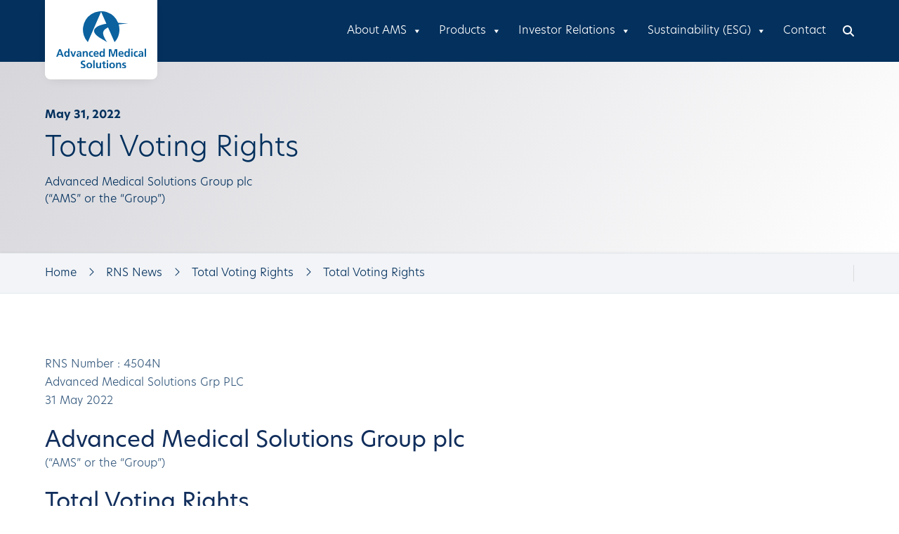

--- FILE ---
content_type: text/html; charset=utf-8
request_url: https://www.google.com/recaptcha/api2/anchor?ar=1&k=6Lfti3kpAAAAACBCiSto1ljQ5U_QDS_2mco-bSfe&co=aHR0cHM6Ly9hZG1lZHNvbC5jb206NDQz&hl=en&v=PoyoqOPhxBO7pBk68S4YbpHZ&size=invisible&anchor-ms=20000&execute-ms=30000&cb=b3zlk8ogeopc
body_size: 48622
content:
<!DOCTYPE HTML><html dir="ltr" lang="en"><head><meta http-equiv="Content-Type" content="text/html; charset=UTF-8">
<meta http-equiv="X-UA-Compatible" content="IE=edge">
<title>reCAPTCHA</title>
<style type="text/css">
/* cyrillic-ext */
@font-face {
  font-family: 'Roboto';
  font-style: normal;
  font-weight: 400;
  font-stretch: 100%;
  src: url(//fonts.gstatic.com/s/roboto/v48/KFO7CnqEu92Fr1ME7kSn66aGLdTylUAMa3GUBHMdazTgWw.woff2) format('woff2');
  unicode-range: U+0460-052F, U+1C80-1C8A, U+20B4, U+2DE0-2DFF, U+A640-A69F, U+FE2E-FE2F;
}
/* cyrillic */
@font-face {
  font-family: 'Roboto';
  font-style: normal;
  font-weight: 400;
  font-stretch: 100%;
  src: url(//fonts.gstatic.com/s/roboto/v48/KFO7CnqEu92Fr1ME7kSn66aGLdTylUAMa3iUBHMdazTgWw.woff2) format('woff2');
  unicode-range: U+0301, U+0400-045F, U+0490-0491, U+04B0-04B1, U+2116;
}
/* greek-ext */
@font-face {
  font-family: 'Roboto';
  font-style: normal;
  font-weight: 400;
  font-stretch: 100%;
  src: url(//fonts.gstatic.com/s/roboto/v48/KFO7CnqEu92Fr1ME7kSn66aGLdTylUAMa3CUBHMdazTgWw.woff2) format('woff2');
  unicode-range: U+1F00-1FFF;
}
/* greek */
@font-face {
  font-family: 'Roboto';
  font-style: normal;
  font-weight: 400;
  font-stretch: 100%;
  src: url(//fonts.gstatic.com/s/roboto/v48/KFO7CnqEu92Fr1ME7kSn66aGLdTylUAMa3-UBHMdazTgWw.woff2) format('woff2');
  unicode-range: U+0370-0377, U+037A-037F, U+0384-038A, U+038C, U+038E-03A1, U+03A3-03FF;
}
/* math */
@font-face {
  font-family: 'Roboto';
  font-style: normal;
  font-weight: 400;
  font-stretch: 100%;
  src: url(//fonts.gstatic.com/s/roboto/v48/KFO7CnqEu92Fr1ME7kSn66aGLdTylUAMawCUBHMdazTgWw.woff2) format('woff2');
  unicode-range: U+0302-0303, U+0305, U+0307-0308, U+0310, U+0312, U+0315, U+031A, U+0326-0327, U+032C, U+032F-0330, U+0332-0333, U+0338, U+033A, U+0346, U+034D, U+0391-03A1, U+03A3-03A9, U+03B1-03C9, U+03D1, U+03D5-03D6, U+03F0-03F1, U+03F4-03F5, U+2016-2017, U+2034-2038, U+203C, U+2040, U+2043, U+2047, U+2050, U+2057, U+205F, U+2070-2071, U+2074-208E, U+2090-209C, U+20D0-20DC, U+20E1, U+20E5-20EF, U+2100-2112, U+2114-2115, U+2117-2121, U+2123-214F, U+2190, U+2192, U+2194-21AE, U+21B0-21E5, U+21F1-21F2, U+21F4-2211, U+2213-2214, U+2216-22FF, U+2308-230B, U+2310, U+2319, U+231C-2321, U+2336-237A, U+237C, U+2395, U+239B-23B7, U+23D0, U+23DC-23E1, U+2474-2475, U+25AF, U+25B3, U+25B7, U+25BD, U+25C1, U+25CA, U+25CC, U+25FB, U+266D-266F, U+27C0-27FF, U+2900-2AFF, U+2B0E-2B11, U+2B30-2B4C, U+2BFE, U+3030, U+FF5B, U+FF5D, U+1D400-1D7FF, U+1EE00-1EEFF;
}
/* symbols */
@font-face {
  font-family: 'Roboto';
  font-style: normal;
  font-weight: 400;
  font-stretch: 100%;
  src: url(//fonts.gstatic.com/s/roboto/v48/KFO7CnqEu92Fr1ME7kSn66aGLdTylUAMaxKUBHMdazTgWw.woff2) format('woff2');
  unicode-range: U+0001-000C, U+000E-001F, U+007F-009F, U+20DD-20E0, U+20E2-20E4, U+2150-218F, U+2190, U+2192, U+2194-2199, U+21AF, U+21E6-21F0, U+21F3, U+2218-2219, U+2299, U+22C4-22C6, U+2300-243F, U+2440-244A, U+2460-24FF, U+25A0-27BF, U+2800-28FF, U+2921-2922, U+2981, U+29BF, U+29EB, U+2B00-2BFF, U+4DC0-4DFF, U+FFF9-FFFB, U+10140-1018E, U+10190-1019C, U+101A0, U+101D0-101FD, U+102E0-102FB, U+10E60-10E7E, U+1D2C0-1D2D3, U+1D2E0-1D37F, U+1F000-1F0FF, U+1F100-1F1AD, U+1F1E6-1F1FF, U+1F30D-1F30F, U+1F315, U+1F31C, U+1F31E, U+1F320-1F32C, U+1F336, U+1F378, U+1F37D, U+1F382, U+1F393-1F39F, U+1F3A7-1F3A8, U+1F3AC-1F3AF, U+1F3C2, U+1F3C4-1F3C6, U+1F3CA-1F3CE, U+1F3D4-1F3E0, U+1F3ED, U+1F3F1-1F3F3, U+1F3F5-1F3F7, U+1F408, U+1F415, U+1F41F, U+1F426, U+1F43F, U+1F441-1F442, U+1F444, U+1F446-1F449, U+1F44C-1F44E, U+1F453, U+1F46A, U+1F47D, U+1F4A3, U+1F4B0, U+1F4B3, U+1F4B9, U+1F4BB, U+1F4BF, U+1F4C8-1F4CB, U+1F4D6, U+1F4DA, U+1F4DF, U+1F4E3-1F4E6, U+1F4EA-1F4ED, U+1F4F7, U+1F4F9-1F4FB, U+1F4FD-1F4FE, U+1F503, U+1F507-1F50B, U+1F50D, U+1F512-1F513, U+1F53E-1F54A, U+1F54F-1F5FA, U+1F610, U+1F650-1F67F, U+1F687, U+1F68D, U+1F691, U+1F694, U+1F698, U+1F6AD, U+1F6B2, U+1F6B9-1F6BA, U+1F6BC, U+1F6C6-1F6CF, U+1F6D3-1F6D7, U+1F6E0-1F6EA, U+1F6F0-1F6F3, U+1F6F7-1F6FC, U+1F700-1F7FF, U+1F800-1F80B, U+1F810-1F847, U+1F850-1F859, U+1F860-1F887, U+1F890-1F8AD, U+1F8B0-1F8BB, U+1F8C0-1F8C1, U+1F900-1F90B, U+1F93B, U+1F946, U+1F984, U+1F996, U+1F9E9, U+1FA00-1FA6F, U+1FA70-1FA7C, U+1FA80-1FA89, U+1FA8F-1FAC6, U+1FACE-1FADC, U+1FADF-1FAE9, U+1FAF0-1FAF8, U+1FB00-1FBFF;
}
/* vietnamese */
@font-face {
  font-family: 'Roboto';
  font-style: normal;
  font-weight: 400;
  font-stretch: 100%;
  src: url(//fonts.gstatic.com/s/roboto/v48/KFO7CnqEu92Fr1ME7kSn66aGLdTylUAMa3OUBHMdazTgWw.woff2) format('woff2');
  unicode-range: U+0102-0103, U+0110-0111, U+0128-0129, U+0168-0169, U+01A0-01A1, U+01AF-01B0, U+0300-0301, U+0303-0304, U+0308-0309, U+0323, U+0329, U+1EA0-1EF9, U+20AB;
}
/* latin-ext */
@font-face {
  font-family: 'Roboto';
  font-style: normal;
  font-weight: 400;
  font-stretch: 100%;
  src: url(//fonts.gstatic.com/s/roboto/v48/KFO7CnqEu92Fr1ME7kSn66aGLdTylUAMa3KUBHMdazTgWw.woff2) format('woff2');
  unicode-range: U+0100-02BA, U+02BD-02C5, U+02C7-02CC, U+02CE-02D7, U+02DD-02FF, U+0304, U+0308, U+0329, U+1D00-1DBF, U+1E00-1E9F, U+1EF2-1EFF, U+2020, U+20A0-20AB, U+20AD-20C0, U+2113, U+2C60-2C7F, U+A720-A7FF;
}
/* latin */
@font-face {
  font-family: 'Roboto';
  font-style: normal;
  font-weight: 400;
  font-stretch: 100%;
  src: url(//fonts.gstatic.com/s/roboto/v48/KFO7CnqEu92Fr1ME7kSn66aGLdTylUAMa3yUBHMdazQ.woff2) format('woff2');
  unicode-range: U+0000-00FF, U+0131, U+0152-0153, U+02BB-02BC, U+02C6, U+02DA, U+02DC, U+0304, U+0308, U+0329, U+2000-206F, U+20AC, U+2122, U+2191, U+2193, U+2212, U+2215, U+FEFF, U+FFFD;
}
/* cyrillic-ext */
@font-face {
  font-family: 'Roboto';
  font-style: normal;
  font-weight: 500;
  font-stretch: 100%;
  src: url(//fonts.gstatic.com/s/roboto/v48/KFO7CnqEu92Fr1ME7kSn66aGLdTylUAMa3GUBHMdazTgWw.woff2) format('woff2');
  unicode-range: U+0460-052F, U+1C80-1C8A, U+20B4, U+2DE0-2DFF, U+A640-A69F, U+FE2E-FE2F;
}
/* cyrillic */
@font-face {
  font-family: 'Roboto';
  font-style: normal;
  font-weight: 500;
  font-stretch: 100%;
  src: url(//fonts.gstatic.com/s/roboto/v48/KFO7CnqEu92Fr1ME7kSn66aGLdTylUAMa3iUBHMdazTgWw.woff2) format('woff2');
  unicode-range: U+0301, U+0400-045F, U+0490-0491, U+04B0-04B1, U+2116;
}
/* greek-ext */
@font-face {
  font-family: 'Roboto';
  font-style: normal;
  font-weight: 500;
  font-stretch: 100%;
  src: url(//fonts.gstatic.com/s/roboto/v48/KFO7CnqEu92Fr1ME7kSn66aGLdTylUAMa3CUBHMdazTgWw.woff2) format('woff2');
  unicode-range: U+1F00-1FFF;
}
/* greek */
@font-face {
  font-family: 'Roboto';
  font-style: normal;
  font-weight: 500;
  font-stretch: 100%;
  src: url(//fonts.gstatic.com/s/roboto/v48/KFO7CnqEu92Fr1ME7kSn66aGLdTylUAMa3-UBHMdazTgWw.woff2) format('woff2');
  unicode-range: U+0370-0377, U+037A-037F, U+0384-038A, U+038C, U+038E-03A1, U+03A3-03FF;
}
/* math */
@font-face {
  font-family: 'Roboto';
  font-style: normal;
  font-weight: 500;
  font-stretch: 100%;
  src: url(//fonts.gstatic.com/s/roboto/v48/KFO7CnqEu92Fr1ME7kSn66aGLdTylUAMawCUBHMdazTgWw.woff2) format('woff2');
  unicode-range: U+0302-0303, U+0305, U+0307-0308, U+0310, U+0312, U+0315, U+031A, U+0326-0327, U+032C, U+032F-0330, U+0332-0333, U+0338, U+033A, U+0346, U+034D, U+0391-03A1, U+03A3-03A9, U+03B1-03C9, U+03D1, U+03D5-03D6, U+03F0-03F1, U+03F4-03F5, U+2016-2017, U+2034-2038, U+203C, U+2040, U+2043, U+2047, U+2050, U+2057, U+205F, U+2070-2071, U+2074-208E, U+2090-209C, U+20D0-20DC, U+20E1, U+20E5-20EF, U+2100-2112, U+2114-2115, U+2117-2121, U+2123-214F, U+2190, U+2192, U+2194-21AE, U+21B0-21E5, U+21F1-21F2, U+21F4-2211, U+2213-2214, U+2216-22FF, U+2308-230B, U+2310, U+2319, U+231C-2321, U+2336-237A, U+237C, U+2395, U+239B-23B7, U+23D0, U+23DC-23E1, U+2474-2475, U+25AF, U+25B3, U+25B7, U+25BD, U+25C1, U+25CA, U+25CC, U+25FB, U+266D-266F, U+27C0-27FF, U+2900-2AFF, U+2B0E-2B11, U+2B30-2B4C, U+2BFE, U+3030, U+FF5B, U+FF5D, U+1D400-1D7FF, U+1EE00-1EEFF;
}
/* symbols */
@font-face {
  font-family: 'Roboto';
  font-style: normal;
  font-weight: 500;
  font-stretch: 100%;
  src: url(//fonts.gstatic.com/s/roboto/v48/KFO7CnqEu92Fr1ME7kSn66aGLdTylUAMaxKUBHMdazTgWw.woff2) format('woff2');
  unicode-range: U+0001-000C, U+000E-001F, U+007F-009F, U+20DD-20E0, U+20E2-20E4, U+2150-218F, U+2190, U+2192, U+2194-2199, U+21AF, U+21E6-21F0, U+21F3, U+2218-2219, U+2299, U+22C4-22C6, U+2300-243F, U+2440-244A, U+2460-24FF, U+25A0-27BF, U+2800-28FF, U+2921-2922, U+2981, U+29BF, U+29EB, U+2B00-2BFF, U+4DC0-4DFF, U+FFF9-FFFB, U+10140-1018E, U+10190-1019C, U+101A0, U+101D0-101FD, U+102E0-102FB, U+10E60-10E7E, U+1D2C0-1D2D3, U+1D2E0-1D37F, U+1F000-1F0FF, U+1F100-1F1AD, U+1F1E6-1F1FF, U+1F30D-1F30F, U+1F315, U+1F31C, U+1F31E, U+1F320-1F32C, U+1F336, U+1F378, U+1F37D, U+1F382, U+1F393-1F39F, U+1F3A7-1F3A8, U+1F3AC-1F3AF, U+1F3C2, U+1F3C4-1F3C6, U+1F3CA-1F3CE, U+1F3D4-1F3E0, U+1F3ED, U+1F3F1-1F3F3, U+1F3F5-1F3F7, U+1F408, U+1F415, U+1F41F, U+1F426, U+1F43F, U+1F441-1F442, U+1F444, U+1F446-1F449, U+1F44C-1F44E, U+1F453, U+1F46A, U+1F47D, U+1F4A3, U+1F4B0, U+1F4B3, U+1F4B9, U+1F4BB, U+1F4BF, U+1F4C8-1F4CB, U+1F4D6, U+1F4DA, U+1F4DF, U+1F4E3-1F4E6, U+1F4EA-1F4ED, U+1F4F7, U+1F4F9-1F4FB, U+1F4FD-1F4FE, U+1F503, U+1F507-1F50B, U+1F50D, U+1F512-1F513, U+1F53E-1F54A, U+1F54F-1F5FA, U+1F610, U+1F650-1F67F, U+1F687, U+1F68D, U+1F691, U+1F694, U+1F698, U+1F6AD, U+1F6B2, U+1F6B9-1F6BA, U+1F6BC, U+1F6C6-1F6CF, U+1F6D3-1F6D7, U+1F6E0-1F6EA, U+1F6F0-1F6F3, U+1F6F7-1F6FC, U+1F700-1F7FF, U+1F800-1F80B, U+1F810-1F847, U+1F850-1F859, U+1F860-1F887, U+1F890-1F8AD, U+1F8B0-1F8BB, U+1F8C0-1F8C1, U+1F900-1F90B, U+1F93B, U+1F946, U+1F984, U+1F996, U+1F9E9, U+1FA00-1FA6F, U+1FA70-1FA7C, U+1FA80-1FA89, U+1FA8F-1FAC6, U+1FACE-1FADC, U+1FADF-1FAE9, U+1FAF0-1FAF8, U+1FB00-1FBFF;
}
/* vietnamese */
@font-face {
  font-family: 'Roboto';
  font-style: normal;
  font-weight: 500;
  font-stretch: 100%;
  src: url(//fonts.gstatic.com/s/roboto/v48/KFO7CnqEu92Fr1ME7kSn66aGLdTylUAMa3OUBHMdazTgWw.woff2) format('woff2');
  unicode-range: U+0102-0103, U+0110-0111, U+0128-0129, U+0168-0169, U+01A0-01A1, U+01AF-01B0, U+0300-0301, U+0303-0304, U+0308-0309, U+0323, U+0329, U+1EA0-1EF9, U+20AB;
}
/* latin-ext */
@font-face {
  font-family: 'Roboto';
  font-style: normal;
  font-weight: 500;
  font-stretch: 100%;
  src: url(//fonts.gstatic.com/s/roboto/v48/KFO7CnqEu92Fr1ME7kSn66aGLdTylUAMa3KUBHMdazTgWw.woff2) format('woff2');
  unicode-range: U+0100-02BA, U+02BD-02C5, U+02C7-02CC, U+02CE-02D7, U+02DD-02FF, U+0304, U+0308, U+0329, U+1D00-1DBF, U+1E00-1E9F, U+1EF2-1EFF, U+2020, U+20A0-20AB, U+20AD-20C0, U+2113, U+2C60-2C7F, U+A720-A7FF;
}
/* latin */
@font-face {
  font-family: 'Roboto';
  font-style: normal;
  font-weight: 500;
  font-stretch: 100%;
  src: url(//fonts.gstatic.com/s/roboto/v48/KFO7CnqEu92Fr1ME7kSn66aGLdTylUAMa3yUBHMdazQ.woff2) format('woff2');
  unicode-range: U+0000-00FF, U+0131, U+0152-0153, U+02BB-02BC, U+02C6, U+02DA, U+02DC, U+0304, U+0308, U+0329, U+2000-206F, U+20AC, U+2122, U+2191, U+2193, U+2212, U+2215, U+FEFF, U+FFFD;
}
/* cyrillic-ext */
@font-face {
  font-family: 'Roboto';
  font-style: normal;
  font-weight: 900;
  font-stretch: 100%;
  src: url(//fonts.gstatic.com/s/roboto/v48/KFO7CnqEu92Fr1ME7kSn66aGLdTylUAMa3GUBHMdazTgWw.woff2) format('woff2');
  unicode-range: U+0460-052F, U+1C80-1C8A, U+20B4, U+2DE0-2DFF, U+A640-A69F, U+FE2E-FE2F;
}
/* cyrillic */
@font-face {
  font-family: 'Roboto';
  font-style: normal;
  font-weight: 900;
  font-stretch: 100%;
  src: url(//fonts.gstatic.com/s/roboto/v48/KFO7CnqEu92Fr1ME7kSn66aGLdTylUAMa3iUBHMdazTgWw.woff2) format('woff2');
  unicode-range: U+0301, U+0400-045F, U+0490-0491, U+04B0-04B1, U+2116;
}
/* greek-ext */
@font-face {
  font-family: 'Roboto';
  font-style: normal;
  font-weight: 900;
  font-stretch: 100%;
  src: url(//fonts.gstatic.com/s/roboto/v48/KFO7CnqEu92Fr1ME7kSn66aGLdTylUAMa3CUBHMdazTgWw.woff2) format('woff2');
  unicode-range: U+1F00-1FFF;
}
/* greek */
@font-face {
  font-family: 'Roboto';
  font-style: normal;
  font-weight: 900;
  font-stretch: 100%;
  src: url(//fonts.gstatic.com/s/roboto/v48/KFO7CnqEu92Fr1ME7kSn66aGLdTylUAMa3-UBHMdazTgWw.woff2) format('woff2');
  unicode-range: U+0370-0377, U+037A-037F, U+0384-038A, U+038C, U+038E-03A1, U+03A3-03FF;
}
/* math */
@font-face {
  font-family: 'Roboto';
  font-style: normal;
  font-weight: 900;
  font-stretch: 100%;
  src: url(//fonts.gstatic.com/s/roboto/v48/KFO7CnqEu92Fr1ME7kSn66aGLdTylUAMawCUBHMdazTgWw.woff2) format('woff2');
  unicode-range: U+0302-0303, U+0305, U+0307-0308, U+0310, U+0312, U+0315, U+031A, U+0326-0327, U+032C, U+032F-0330, U+0332-0333, U+0338, U+033A, U+0346, U+034D, U+0391-03A1, U+03A3-03A9, U+03B1-03C9, U+03D1, U+03D5-03D6, U+03F0-03F1, U+03F4-03F5, U+2016-2017, U+2034-2038, U+203C, U+2040, U+2043, U+2047, U+2050, U+2057, U+205F, U+2070-2071, U+2074-208E, U+2090-209C, U+20D0-20DC, U+20E1, U+20E5-20EF, U+2100-2112, U+2114-2115, U+2117-2121, U+2123-214F, U+2190, U+2192, U+2194-21AE, U+21B0-21E5, U+21F1-21F2, U+21F4-2211, U+2213-2214, U+2216-22FF, U+2308-230B, U+2310, U+2319, U+231C-2321, U+2336-237A, U+237C, U+2395, U+239B-23B7, U+23D0, U+23DC-23E1, U+2474-2475, U+25AF, U+25B3, U+25B7, U+25BD, U+25C1, U+25CA, U+25CC, U+25FB, U+266D-266F, U+27C0-27FF, U+2900-2AFF, U+2B0E-2B11, U+2B30-2B4C, U+2BFE, U+3030, U+FF5B, U+FF5D, U+1D400-1D7FF, U+1EE00-1EEFF;
}
/* symbols */
@font-face {
  font-family: 'Roboto';
  font-style: normal;
  font-weight: 900;
  font-stretch: 100%;
  src: url(//fonts.gstatic.com/s/roboto/v48/KFO7CnqEu92Fr1ME7kSn66aGLdTylUAMaxKUBHMdazTgWw.woff2) format('woff2');
  unicode-range: U+0001-000C, U+000E-001F, U+007F-009F, U+20DD-20E0, U+20E2-20E4, U+2150-218F, U+2190, U+2192, U+2194-2199, U+21AF, U+21E6-21F0, U+21F3, U+2218-2219, U+2299, U+22C4-22C6, U+2300-243F, U+2440-244A, U+2460-24FF, U+25A0-27BF, U+2800-28FF, U+2921-2922, U+2981, U+29BF, U+29EB, U+2B00-2BFF, U+4DC0-4DFF, U+FFF9-FFFB, U+10140-1018E, U+10190-1019C, U+101A0, U+101D0-101FD, U+102E0-102FB, U+10E60-10E7E, U+1D2C0-1D2D3, U+1D2E0-1D37F, U+1F000-1F0FF, U+1F100-1F1AD, U+1F1E6-1F1FF, U+1F30D-1F30F, U+1F315, U+1F31C, U+1F31E, U+1F320-1F32C, U+1F336, U+1F378, U+1F37D, U+1F382, U+1F393-1F39F, U+1F3A7-1F3A8, U+1F3AC-1F3AF, U+1F3C2, U+1F3C4-1F3C6, U+1F3CA-1F3CE, U+1F3D4-1F3E0, U+1F3ED, U+1F3F1-1F3F3, U+1F3F5-1F3F7, U+1F408, U+1F415, U+1F41F, U+1F426, U+1F43F, U+1F441-1F442, U+1F444, U+1F446-1F449, U+1F44C-1F44E, U+1F453, U+1F46A, U+1F47D, U+1F4A3, U+1F4B0, U+1F4B3, U+1F4B9, U+1F4BB, U+1F4BF, U+1F4C8-1F4CB, U+1F4D6, U+1F4DA, U+1F4DF, U+1F4E3-1F4E6, U+1F4EA-1F4ED, U+1F4F7, U+1F4F9-1F4FB, U+1F4FD-1F4FE, U+1F503, U+1F507-1F50B, U+1F50D, U+1F512-1F513, U+1F53E-1F54A, U+1F54F-1F5FA, U+1F610, U+1F650-1F67F, U+1F687, U+1F68D, U+1F691, U+1F694, U+1F698, U+1F6AD, U+1F6B2, U+1F6B9-1F6BA, U+1F6BC, U+1F6C6-1F6CF, U+1F6D3-1F6D7, U+1F6E0-1F6EA, U+1F6F0-1F6F3, U+1F6F7-1F6FC, U+1F700-1F7FF, U+1F800-1F80B, U+1F810-1F847, U+1F850-1F859, U+1F860-1F887, U+1F890-1F8AD, U+1F8B0-1F8BB, U+1F8C0-1F8C1, U+1F900-1F90B, U+1F93B, U+1F946, U+1F984, U+1F996, U+1F9E9, U+1FA00-1FA6F, U+1FA70-1FA7C, U+1FA80-1FA89, U+1FA8F-1FAC6, U+1FACE-1FADC, U+1FADF-1FAE9, U+1FAF0-1FAF8, U+1FB00-1FBFF;
}
/* vietnamese */
@font-face {
  font-family: 'Roboto';
  font-style: normal;
  font-weight: 900;
  font-stretch: 100%;
  src: url(//fonts.gstatic.com/s/roboto/v48/KFO7CnqEu92Fr1ME7kSn66aGLdTylUAMa3OUBHMdazTgWw.woff2) format('woff2');
  unicode-range: U+0102-0103, U+0110-0111, U+0128-0129, U+0168-0169, U+01A0-01A1, U+01AF-01B0, U+0300-0301, U+0303-0304, U+0308-0309, U+0323, U+0329, U+1EA0-1EF9, U+20AB;
}
/* latin-ext */
@font-face {
  font-family: 'Roboto';
  font-style: normal;
  font-weight: 900;
  font-stretch: 100%;
  src: url(//fonts.gstatic.com/s/roboto/v48/KFO7CnqEu92Fr1ME7kSn66aGLdTylUAMa3KUBHMdazTgWw.woff2) format('woff2');
  unicode-range: U+0100-02BA, U+02BD-02C5, U+02C7-02CC, U+02CE-02D7, U+02DD-02FF, U+0304, U+0308, U+0329, U+1D00-1DBF, U+1E00-1E9F, U+1EF2-1EFF, U+2020, U+20A0-20AB, U+20AD-20C0, U+2113, U+2C60-2C7F, U+A720-A7FF;
}
/* latin */
@font-face {
  font-family: 'Roboto';
  font-style: normal;
  font-weight: 900;
  font-stretch: 100%;
  src: url(//fonts.gstatic.com/s/roboto/v48/KFO7CnqEu92Fr1ME7kSn66aGLdTylUAMa3yUBHMdazQ.woff2) format('woff2');
  unicode-range: U+0000-00FF, U+0131, U+0152-0153, U+02BB-02BC, U+02C6, U+02DA, U+02DC, U+0304, U+0308, U+0329, U+2000-206F, U+20AC, U+2122, U+2191, U+2193, U+2212, U+2215, U+FEFF, U+FFFD;
}

</style>
<link rel="stylesheet" type="text/css" href="https://www.gstatic.com/recaptcha/releases/PoyoqOPhxBO7pBk68S4YbpHZ/styles__ltr.css">
<script nonce="HKdRgBJRuTNUcDkZBh4KeA" type="text/javascript">window['__recaptcha_api'] = 'https://www.google.com/recaptcha/api2/';</script>
<script type="text/javascript" src="https://www.gstatic.com/recaptcha/releases/PoyoqOPhxBO7pBk68S4YbpHZ/recaptcha__en.js" nonce="HKdRgBJRuTNUcDkZBh4KeA">
      
    </script></head>
<body><div id="rc-anchor-alert" class="rc-anchor-alert"></div>
<input type="hidden" id="recaptcha-token" value="[base64]">
<script type="text/javascript" nonce="HKdRgBJRuTNUcDkZBh4KeA">
      recaptcha.anchor.Main.init("[\x22ainput\x22,[\x22bgdata\x22,\x22\x22,\[base64]/[base64]/bmV3IFpbdF0obVswXSk6Sz09Mj9uZXcgWlt0XShtWzBdLG1bMV0pOks9PTM/bmV3IFpbdF0obVswXSxtWzFdLG1bMl0pOks9PTQ/[base64]/[base64]/[base64]/[base64]/[base64]/[base64]/[base64]/[base64]/[base64]/[base64]/[base64]/[base64]/[base64]/[base64]\\u003d\\u003d\x22,\[base64]\\u003d\x22,\x22w5/Dv8KRV1nCosKqw7XDtjLChXrDjDLCjTc+wofCq8Kaw5PDhzcaLX1PwpxHTMKTwrYAwonDpz7Dsg3DvV5+RDrCtsKnw4rDocOhdgTDhHLClXvDuSDCosKIXsKsMsOjwpZCNMKow5BwVMKJwrY/Z8O5w5JgdWRlfF/[base64]/Dj3/DnMO4FsKNYsOWw54/GsOpKMKAw5oGwpnCgsKmw7nDjCbDt8OoXcKAfD9EZwHDscOzJMOUw63DtcKKwpZ4w7/Dgw40CnbChSYiRUQAH30Bw74DE8OlwplLHhzCgC/DlcOdwp1jwrxyNsKwJVHDoyssbsK+XidGw5rCl8O0d8Kae0FEw7tCCG/[base64]/CjDUBf0HCr8K5w7Y4w6UgIw3DjBPDkMOXFAjDhcKjwo/CrsKIw6DDsR48XncTw7FjwqzDmMKawqEVGMO/wrTDng9WwrrCi1XDvBHDjcKrw60FwqgpW2powqZiIMKPwpIOcWXCoB3CpnR2w4BrwpdrMlrDpxDDrcKTwoBoJcOgwq/[base64]/[base64]/w5o6ccKrax16WQ45w7Y/wrPCsTA9w6bCocKpJlnDqsKLw7fDkMKFwojClMK0wotSw4dDw6HDrVpBwofDrn45w5jDtMKOwqRTw7fDkicawrTDj2/CqsKhwqYww6IeccOOBQNOwr/Drx7CsWjDjXPDl2jCicK5dWFWwqEvw4LChzXCicOvw5ldwrllDMOKwr/[base64]/KsKqwrHCjMKZw7HDlsOfw5LDmirCr0PCtsK4wqrCvcOfw7LCnzDDnMKaE8Kab3rDiMKowoDDj8Odw5fCo8OBwq5NT8Kowq5fayMrwowNwrMbB8KOwpjDtU3Du8Olw4nCt8O2Jl9VwpEhw6LCl8Kxw6duEcK2AQbDnMKjwr3CsMKdwo/[base64]/DkcKuD8O5w5Z4O1BeJAXCrMKVLl/[base64]/DqMOqwoTCg8O+wqnDlF/CiFXDlsOrwpVmwpjDjMKtVsKUw5thS8OcwqfCpQEUXcKkwooQwqhcwqfDjsO8woN8KMO8Y8K4wo/CigDCnG/[base64]/DrW8Nw6PCncO9ZsKgfMOiwqAHaVZJw7/DvMOfwrgbNnnDrsKLw47Ck3YbwqPDmcOXTA/DqsOJKWnCksOPLmXCgFczw6XCtDzCmTZOw6liO8KHLxokwr7CqsKtw6bDjsK4w5PDiktKCcKiw5/DqcKdMWlDw73DsXxvw7fDg0dsw4HDh8OGKEPDh3HCpsK8DWQow6TCncOuw7YtwrDCgMO6w7tsw77CiMKVcnZ/WV9WAsO/wqjDmUc6wqc/DQ/[base64]/[base64]/woIiw7hBVQpJX0nDr3bDr8OccDQ0wo9YHwHCmi0wSsKPRMObwq/CqATChsKewpTCmcOzYsOuaBHCvA88w7XDuEnCpMKHw4UEwpXCp8KAPB7Dqhc3woLDjzpNVijDhsO/wqwpw5rDnTpEE8KYw6ZLwr7Dl8K+w63Cr38Xw5HCqsK/[base64]/Ck8Oww6Azw5kxw4DCtg4QMTPCk8OJXS1Cw7PDucKVHylewq7CnkPCoiJZHj7Cvy88FDLCgWHCnh9yRmjCtsOMw5LCmDLCiGEKLcOUw7YWLsO2wq0Cw5PDg8OeGyl/[base64]/DjA/[base64]/[base64]/woHCvU9rY0EWP2LDjnXCuSw2YlI/wrfClX3CiW8cY1tXT1YkR8KAw7M5IhbCtcKJw7IxwowjB8OkA8O1SRQNLMK7wrIDwpMNw67Co8KKHcOoMCLChMOucMOgw6LCtQAIwoXDlEzDv2rCucKxw5/CtMO+wok0wrIDLTBEwqp+Z1h8wpvCpcKJKcKRw7LDosKyw6MjZ8KFCCYGw4MUIsKbwrgbw4pde8K5w4hdw4Qtwp7CpsOEJyHDhSnCscOVw6LDi15mBMKCw77Dsjc1O3bDm1guw6AlKsKvw6dKRFDDg8KgdxE3w41KRMOjw5PCm8OIC8OtecKIw7/Co8O9YA8Wwq4+Y8ONbMOGwq7DhG7DrcOGw5jCqi83dcOODADCuxw2w4RrUVNUwrXCqXpEw63Co8Oew5cpGsKWw6XDmMKePsOnwp/DscO3w6vCjQzCmFdmaWLDpMKGG2Vrw6PDpcKHw6saw5bDqsOjw7fCj25iD21Lw7lnwr3Cjz57w5MEw6JVw4bDn8KvAcKfcsODw4/[base64]/DvcK4wrzCk2bDjsOvw4fDksOUa1ARJ1ZoaU4cdMOnwo7DuMK/[base64]/CpcKeCsKaw5tVwovCtcOkCMOhVAEnwq0hTMKGwq3ChxvCr8Otc8OEf3nDvSl8esOawr4Lw47DmsOiDXpBN1pbwrg8wp59DsK/w6NZwo/Cjm93woXCnHN7wpfDhCFxU8O/w5rDr8Ktw63DlA9UC2bCrMOqdzJzUsK4ByTCuXnCnMO8b3bCjzYbAXjDiTzCiMO1wqbDmMOlDHjCkisfwpfDkx00wpTCj8KewqpYwoLDvxZWXifDrcO4w7FtTsOBwqjDhmfDpsOHfDPCp0VIw6fCk8Omwr43wrkyCcKzM1FQVsOUwoUMXcOHT8Kgwr/[base64]/DsQnCljDDiMKmwpZgHD8TVsKbcUkHw7gmw6B1YsKSw6MdcXnDncOGwozDnMK0QsOwwoBhUC7Cj3nDmcKMScOzw4TDscKLwpHCnsOqwpHCn21HwpQvPEPCuhsUXEjDkxzCnsO6w5vDi08swqp8w79awoQdZcKgZcO/HyvDosK2w41AVCVQP8KeCmU5UMKWwpxqQcOLCsOCXMKTch/DoGBhMcKPw7B6wojDiMKSwoXDhsKRUwcAwqxgGcOtw6bDrcOOJ8OZMMKiw6U4w7dhwpnCo3nCpsKSEHw+W3vDu0PCtWxkR0JkVFvDtBLCpXjCi8OfVCYnasKvwoXDjn3DsAXDgsK+wr7DpMOEwrgZw7dVXG3Dsg7DvDjDrxbChB/CncO+EMKEe8Ktw5bDgWE9bH/CoMOUwqIuw6JoZCXCnyw+HyIdw4JHOxtDwpAKw6zDl8Oxwq9/[base64]/CiyPDgj7Dv0sew77DlBTDlMOiJDwNdsKswphYwqQCw4/DkwAgw7V9JMO/WjXCvMKPNMOvXU7CqS3CuT05ABEvH8OMOcO6w5tDwp0GFMK4w4XDh0xcI1LDjsOnwqoEPsKRKWLCrMO/wqDCucK0w7V/[base64]/[base64]/w6pidyrCj8ODLSATfsKnBG/ClsKQNsOXwp/DnsK7XhLDisKgGSjCgsKnwrDCgcOrwqkXVsKfwrcUEQTCnArCikfCucOpdMKYOcKDUWRcwoPDvFBvwrXChAV/e8O+w6McBVwqwqrDnsOGB8KzJTMBdyTDisOnwotDwpvDkTXCllDCu1jDsX5BworDlsOZw48pGcOAw6nCiMKaw4RjAMK4wpfCvsKkEMOHZcOhw6UZGyt2w4nDil3DscKyXMOFw4sSwqxOFsO/[base64]/w4nCoywNw5zCo8KmwrjDunIpw5JDwoRxPMKNw7HCkxjCjmXCqcOJdMKEw6LDgsO6VcOGwqPCm8Ofw4YXw5d0fk3DmcK4FhZQwo/CmsOHwp3CtsKNwodKwqnDmMOTwrhNw4/CqcOrwqXCn8O1bAsrdTLDj8OjPsOPYRTDgy0NGmHCsD0xw5XCnT/Cr8O3w4EWwoxKJU15IMO4w7UvAAZnwrrClm0Ww4DDs8KKRztdw7kxwpfDs8O+IMOOw5PDjElew43ChsOnLHPDlMKew43CuCxee1dywoBwJMKKEA/CmyjDiMKOcMKGD8OAwqjDjUvCncO6b8Kuwr3DgcKeBsOnwpVvw5LDpQpZVMKJwoVSIgbCpn/DqcKswqvDvcOUw49pwrjDgGZgO8KZw4hWwrhlw694w67DvcKCKsKMw4XDqsKtSEQ5TR7DpBRIDsOQwqw1dGYhYxvDsR3Dl8OMw6RzMMOCw6woRcK5w5PDkcOeBsKywq4yw5h7wrrCuBLDlzfDgMKpI8KaccO2wo7Dl1lOMHw8wo/CoMOdUsOPwo4nP8OxZxLCgMKlw4vCpjPCo8Osw6/CgcOPDsO0bydLccKHRjofwo92w7vDkztLw4puw44HBAfCt8Kyw5hCSsKPwp7CkBFKV8OXw4bDm1/CpQEzw4khwrIIEMKrY2cvwq/Dl8OTH1JKw6U6w5jDgzdew4/CshI+XhXCqiwwPMKtw5bDtGJlFMO2alVgOsORN0EuwoHCjsO7LmTDnsKcwqHDvRQUwqTDu8Oowqg3w4LDosORFcOUCS9awpLCr2XDqFcwwonCuw5swrDDh8KdKk8AE8K3PgVzKm3DjsKDIsK3wpHDr8KmcggFw5xrHMKRC8OMAMOIWsO7NcOCw7/Cq8OgBiTDkU49wp/Cr8O7ccOaw7NIw4fCv8OJJG01fMOjw5nDqMOGcSxtS8Orw5MkwrbDjVHDmcK5wqlOCMK6QsO6QMK9wpDChMKmeTJ0wpc5w5Qcw4HChXnCksKdI8OOw6vDjD00wqF7wqNuwpJFwp7Dv1zDoinDoXVKw6rClcOLwp/[base64]/[base64]/CkHxBE2LCrMOlwoQ6w6cvwojCjcKZwrgQVUl2EcKcY8KWwpNrw6xlwqUtZMKtwpVKw5pwwqEow73Cp8Ove8O9Ui9ow53CtcKuOsOxPTrCucOkw63Cs8KGw6cNAcOFwrzCmAzDpMKrw7nDpsO+YsOQwrnCsMK7B8Kzwr/CpMOlNsOEw6oxPcO7w4nClsOMW8KBLsO5OXDDjFE2wo14w6nCn8ObO8OJw6/CqnMYwp7DocKsw5ZoOy3CmMO7LsKvworCul/CiTUHwocUwp4Iw71xBSDDl2IswrjDssKJVMKfRWjChcOww7g/[base64]/wo/[base64]/Cs2ILd8OzEXcfwpR2wpvDsR/CuMOVwrFnT8K/ciPDnkTCl8KWSXfChGLCtigLRsONB0IWSE7DtMODw4cYwoseU8O4w7/DhX/DmcOCw64Hwp/CnkDDqxkRZD3CsnEpD8KrNcKGeMODdsOCZsKAUl/Cp8KuEcOrwoLDi8KkK8K9w7JVI3PCo13DpArCtsKVw5Z5LHPCnBfDhnpgwpVXw5lQw697dmcNwrEVMcOFw7RewqRpBn7CkcOMwqzDpMO9wqAEOwrDljQUOMOrAMOVw7kXwqnCpsOiaMOXw5nCr1DDhzvCmhDCtGTDpsKgGlnDuARKNXvCncOLwpHDvMK9w7/CncOcwp7CgApJe39IwovDrgxgYlwnF2ofZ8OQwq3Cqx5awojCnCs2wpIEU8KLE8Kow7bCo8O1BQzDh8KyUloCw4nCisOsBAdGw6RQY8KpwqDCqMO6w6Qzw7F/wpzCgMKbRsOCHU4gaMOkwpIBwoPCjcKGacOYw6fDpUXDqcK+EsKjSsKiw65xw5zDkB5Rw6TDq8Ohw5rDp2TCrsO/SMK0A2FMGDQVYAVsw4p0IMKSLsOxwpPCrcOBw6/DvXPDr8K3L2nCoEbCmMOvwpBsDg8kwqA+w7wSw5LCs8O5wpnDpsKxU8OwF1wSw45Twr5vwpg7w4nDrcOjKRzCmsKFRE3CryrCsDfChMOMw6HCpsOBYMOxbMOQw5pqOcOOF8ODw4U9WyXDpkrDj8Kgw4rCgEINGsK2w4geRVQSR2ESw7HCrE/DulwqdHTCt17CjcKEwpfDn8KMw7LCmX1NwqfDs1zDocOKw7XDjFwWw55oLcO+w4jCpFsEw4LDssKgw4J/w4TDhUjDsg7CqzTDi8KcwqPDvCDDosKyU8OoGyvDksOsbMKnNl4LYMKafsKWwonDisKoKMKxw7LDs8O4R8Kawrgmw5fDjcK6wrBuSD/[base64]/wqRtwrlTJBw8w5oDasO6w4PDnnxQA8O0CsKiHMOiw4nDr8ObP8OsMsKBw4DCijPDkmDDphrClMKMw77CjMKFDwbDu0FbLsOlwq/CkTZdbiMnOEkbPMOiw5FQBiYpPAp8woY4w743wpVOTMKOw5kfU8OAwqUtw4DDi8KlPyoJMRfDuy8Dw7LCmsKwH1w6wowvJsOvw4rCg3/[base64]/[base64]/[base64]/CixHDsMKLfCzDqcKwwrcrw44EwoMxwoBhZ8KbbjJgc8O7worChWsHw4HDscOmwrkzTsKWIcOPw4cOwqPCrDLCnsKzwoHCt8Ofwoslw4zDqcKxTwJjw4rCjcKzw481TcO8VD47w6oBdXbDrMKWw4xRfsOIcmN3w5TCvm9IYWlgDsO/w6fDnFNewr4fecKyfcKmwq3DiVDDkDHCmsOkccOaQC3CscKJwrDCp3o1wo1Lw4sYJsK3wqsxegjCpWZ7SxtuVMKZwp3ChQt2TnABwrbCp8KgUMOJwozDgWPDk1rCgMKQwpUmaRVGw6EISsK/YcKDw7bCtX08R8Ovw4BVRcK7wqnDggvCti7CiUFZQ8OKwpJpwosdw60iVVXCl8KzTSZySMKEXlt1wqsBBSnCl8K8wotEWsOSwp88wpzDscKSw4Urw5fDtCLCl8Obwpcpw4DDssK4wpRewpkOWcK3YMOJSRxJwr3CosOlw5zDqQ3DlAIww4/DpkkcacOqOh9ow4g7w4cPFULDmTR4w7xHw6DCkcKfwrfDhERCI8Ovw4LCiMK/[base64]/DpworwpUJHMKhw67DlMO5FMKFwqrDvcKVXEvChDjDjRjClETDhj8Cw6YFb8O4TsKJw6AAXcOqwoDChcKZwqswKVnCpcOqQ0t9EcO7TsOPdTvCrUfCicOdw7AoO27CoRRGwqpECcOhUGR5wrfCjcO9MsKlwpjCpgF/J8KXR3s5VMK1QhLDq8K1Si3DvsKlwqlFaMKhw4nDhcO8ZWAaYDfDp3Y0ZMK/[base64]/CqBNtUcO7w6zDsG/DssK0KjTCkQlrwqvChMO/wql7wqUacMONwqvDqMOTCmFzaBPCtglNwpcTwrR/[base64]/JFzDscKQw79fwprDusOZDsK2eMKXwpLDpsOhwqA2aMOEZ8KHdcOmwpsfw4NSe0E/dSbCiMK/J3DDuMOvw7BEwrLDocO2Uz/DlQxqw6TCiiIGb34JFsK2Y8KtTXVhwrrDg1J2w57DmgRZIMK1TQXDncOnwosVwr5VwpJ0wrPCmcKHwqXDtk7Cg0hhw5ped8OvEEDDvMOlKsOMDQ/DjgQQw5XCun3CocOTw4TCphlrBwrCmcKMw69sVMKrwrFFwovDmCXDmVAjwpgVw50Mwo7DpGxew68ME8KgXAJYeifDmcKhShvCpcOjwpA1wo9tw5/CgMOSw503WcO7w6AmeRvDk8Kcw60zw4cFUsOUw4FTKcO8wr3CpGnCkU7ChcOPw5ADeWkCw55UZ8KmUU8LwrM6MMKLw5XCumJ1bsKZY8KUI8KHF8O0KCjDn1rDiMOwJ8KIJHpCwo5VISXDssKKwrAGUsKYEcO7w5LDohvCkx/DqTdFM8KDJsKswoTDrljCsz9uaQjDlBInw49Xw6h9w47ChXHDvMOhHDnDisO/wrRdWsKXwpDDvmTCisKOwqEXw6x+RMOkBcObJMO5S8KyG8OhXGPCmGzCq8OVw4/DphjCqxUjw6wTNBjDh8K1w6jCu8OYTVDDjDHDqMKrw7rDrVxvV8KQwp9Nw7bDswnDhMKvwoc+wp8/c2fDiTQAe2DDn8OFYsKnAsKmwqDDgAgEQcO2wpgZw67Cn1oZeMKmwpUgwo7CgMK6wrF6w5oQZlMSw7d1ElHClMKlwoZOw6/CvxN7wrwndHgXBWvDvUZFwr7CpsKWM8KofsOgZArCvsKLw7LDoMK4w4dYwq1tBA/ClhHDjBVywqvDlHomK3LCrVxgSRY+w47DsMKAw6Fsw5jCkMOiEMOGPcK/JsOWOEBMwozDojrCgRfDlwXCqh/DusKWCMO3cV4QAkl2FsObw6BAw4o6XsKnwrXDrk0TCScuw5zCkTstRC7CsAB/woHCuzU8HMKAWcK7wrrDlGxWw5grw4vCs8O3wpvCnSlKwqN7w5k8wqjDlxABw7Y1MX0mwogfT8O5w77DtwAjwro4e8O4wovCjcKwwpXCp0shVjw3Bh7Dn8K9YhvDkR5jXMO/[base64]/[base64]/[base64]/Co19xVH4bwrTDrXLDpcKJBljCpMOqwp0SwozCtSvCkh01wpM5XsKewpsvwogwPW/[base64]/DvsKlwqPCl2tywqJDwrzDjiLDssKdOH4ww48Mw6VECmzDsMOTdhfCgzlZw4NXwrQFEsOHUB9Ow4HChcKSHMKdw6d7wo1pUT8ufBTDiQYyJsOQOCzCh8OXP8KGR1RIJsOkDsOsw7/[base64]/[base64]/XsKCBGHCtRzDjF8/WABYw6IFw61qwpMWw7PDuW3Dp8KTw6ZQf8KNP2HCsCQhwprDo8ORdmRMTsOcG8O3Q3PDkcKQFjdnw5Q7O8KnZMKrI3RXN8O9w5LClllrwoY4wqXCkVzCpC7CjyImTWjCqcOiwp/Cr8OEM0rDg8O/XyZqBWB9wojCrsKkRsOyaBDCksK3Ay9jBwELw5g0fcKswqbCm8OQwq9eAsONEFRLwp/CvyEAcsOvwqzCgHU1TDFRw6vDrcO2E8OGw77Ckwt9PcK4SkHDrErCmn0Hw6ghT8O1XcOuw5HCvjjDonMyOsOMwoNrRsO+w6DDhMKywqFaJGFJwqzCisORRiAoSjPCpU4BYcOoW8KBO39Iw7jDmynDv8KkfcOHccKVHMKGZMK8KMOzwr15wp5HDwLDhFopa3/DlCnCvQctwpRtFnFzBj0uaVPCksKUasORH8KAw5/DsQTDvA3DmsO/wqrDiFpLw4jChMOFw4o5JMKAS8OcwrvCpQHDsA/[base64]/[base64]/[base64]/DtcOOVRrCmxjDpMKRwqxcS8O2IH9kw5lNwrHCpcKTw6x1GSw2w6DDhsKqfcONw5DDucONw6RlwpwLMQZhBRrDjMKGcX3Dp8O/wpTCgnjChz3CvcOoAcKpw4F+wonCrnAxHScMwrbCjwfDm8K2w5vCp3Uqwp1Gw6NYQsOvwpTDmsOwIsKRwqpGw59Sw5pWR0E+NlDClkrDuRPCtMOzPMO1Wi4Swqw0L8O1R1Rrw57DlcKLZEHCqMKWKUZEScKFcMOWLm/DjW0Ow7VgDHfDrypeFkzCjsKrDsOHw6DDvVFqw7Usw4M1wpHDpGZawqnDsMOnwqJCwoHDo8K8w6IYSsKGwqTDqDgVQMKyPMKhL1sJw7B6diXCn8KWZsKQw5s7cMKPfVfCn0/CjcKawqrCmcK0wrFQesOyD8KkwpLDlMKhw5Z5w5HDiAvCt8K+wo8uT2FnIxZZwq/CicOaScKEUsOyIz7DkwrCkMKkw55bwr02B8OcVTVRwrrCusKrQStMcy/DlsKeBmDChEhpT8KjOcOHX1g6wq7Ci8Kcwr/DuDFff8OQwpXCqMKqw400woJkw6d5wpzDt8OuWcK/[base64]/[base64]/DtsKRw6jCrMOrScOfw57DkMO3acKpfMKqwpYSLnrCpW9hVMKjw6zDqsKNWsKAccO/w75uJGzCiy7DsAtBLil5WA5TGQUowpYXw7tXwoTCisK3D8KEw5bDowJaHWo9V8K8WxnDicKUw4LDq8K+aV3CisKoIGDClsK/CHrDmx4ywpjCt1EkwrTDkxZ9JDHDo8OWaHglbjBwwrfDiEJCKHQgwoVXOsKAwq1Qe8Owwp0mw7x7R8OnwpDCpmEXwoXCt3PDm8KzL3zDqMKaUMOwbcKlwoTDscKuIEYww7zDj1IrBMKIwqorRwPDkBwrw61BG0x8w7zCpUl/wqzDjcOia8K3w6TCrAHDoGQJw6jDky5QdyEZPVnDjCJRIsO+XT3Dr8OQwopqYgt9wp4JwrkfB1XCtcKvVUBEG0FDwoXCkcOQEDDCsFfDnX8GZMOnWMO3wrNswrnDnsO/w7TChcKfw6sKBsK4wplQKMKfw43CjF/DjsO6wqXCg3Juw5TCgFLCnS3Cg8O0URfDrWRuwrHCmRUQw6rDksKMw6DDuRnCqMOUw4l1w57Dp3vCosKcCx56w5PDqh3Di8KTUcK9T8O6MS/ClVBOUsKXbsOjKk3CnsOcw481H3TDkxl1ecOJwrLDncKnNMOLAcOOGMKcw4nCiWLDkBPDlcKuW8K7wq5FwpjDuT5YaWjDjyrCpVpBcghQwoLDq3TCmsOIFz/CkMO0aMK7QsKCbj3DlcK7wrvDq8KYID3CjWTDsVQIwofCgcOVw4DChsKZwoltZSjCvsK6wpBVFcOPwqXDoVzDv8KiwrTDuVFUDcOFw5IYIcKEwqbCiFZPEE/Dt0AVw5PDvsK9wosaBxnCvDRSw7zClmIBKGDDuTlpSsKxwpFlD8O6dit9w7bCicKpw7vDhcOpw7jDpFHDlMOPwrTColfDqsOxw6HCosK5w64cNCbDg8KSw53DlMOBEw8RL1XDu8OHw7wLacK2V8OEw5QQUcKuw50yw4XCvsOHw7XCnMKswp/CmyDDhS/CtQfDmsOJU8KXXsOJesOpwrTDhsOHMXPClUJswrs3wpMbw6zCgsKYwqVuwp/CrnBoRns+wrsMw4zDvB3Ct0B6wojCoS9vb37DtmocwoTChCzCn8OFQ2dFO8OTwrLCtsOmwqZYK8Ofw5bDiC3DpCHCuW4hw6QwYhgbwp1bwpAqwoIrSsKAd3vDr8OZQxPDoGrCqSLDlMKkRCoRw5PCh8OCfD/DmsKebMOKwrwaUcOyw6BzaH9zfy0Ywo7CpcOFXMK+w6TDvcOaZMKDw4JmN8O/LEPCuTHDqDHDn8Kjw43CvVcpw48ZSsKsG8KKS8KrFsOjTBDDgsOXwpdlLxDDtCJxw7PClAlEw7dYVUhOw61ww5hpw7fCuMKofMKzXDQnwqkgHsKkw5rCg8K7an3Dqloow7kww6/DjMKcBS3DocK/LVzCvsO1w6HClMO7wqPCgMKLUMKXDUHDvMK7N8KRwrYgbk7Dn8OOwoUAecOqwo/DsRBUTMOKecOjwrTCsMKuTCrCg8KkNMK+w43DixvDgxbDv8OMCj0ZwrjCqMOwXjlRw6t2wrc6VMO7w7FOKsORwrXDlRnCvxYVO8KMw4LCrQFLwrzCq35CwpBDw5QLwrV+c2HCjALCuVzChsO5S8OQTMKkw6PCrcOywrlwwq/CssKgNcOwwpt9woYPEhdRKkcfw4DCjMOfJw/Dr8Kub8KCMcKaPWvCscOMwpzDiWxvKAHDr8OJfcKWwol7cSDDmxl4wofDj2vCtWfDlcKJRMKKTgHDkBfCtQPClMOKw4jCtsORwo/[base64]/DucKqLsO2wprCpBQjwrwjDzbCpjbCuAEnJ8O/ITzDmj7DsmXDvMKNUcK4VGjDlsOIBwtMXsKYbkLChMOdVcO4T8OdwqtgSl7Di8KPIsKRDMO7wpDDvMORwp7DrDTDhFdEG8OFW0/DgMK5wpVbwobCjMK0wofCuVMJw7gvw7nCm2bDqnhlGXkfJMOIw77CisKgJcK/OcOTUsOXcjpBXxhLOMKywr80ZyfDqcO9w7jClnoDw4vCmkpgBsKJaw7CisK/w6HDpcOCfCF7QMKlLibCmRBuw4TCmMKNKsKOw5nDrwXDpBXDr3XDsTHCuMOmw7fDmcK+wp8mwqTDlRLDgsK0JF1Bw4Mgw5LDpcOIwp7DmsOUwpsiw4TCrcO6NBHCpU/Csg5LAcODAcOSFzNoKwfDlV0Jw7YZwqjDkWJcwpd1w7dsBQ/DksK/[base64]/w5d8w4/DmsOBacKcwofDgiMYX0rChsKpw6nCrhnDm8OPOMOjJcO6Hj/DgsOnw53Ds8KRwpHCs8KvdS7Csmw9woU6ccKOMMOqbCfChzE4VzcmwpfCr2QuSU9KXsKyHcKpw7shwpxdPcOxIh/CjGHDssKFElbDhA86RMK7wpLDsG7Du8KHwrloRifCmMKzwrXDsEYuw7fDtELDlsOlw5LCtgXDp1rDgMKhw5Z9B8OpDcK3w6B4VGrCnEUGcMOvwpIPwqLDlV3Du2jDosONwrfCi0vCj8KDw6fDr8OLb0RKBsKDw4rDqMOIWm/ChVXDvcKwBGLCl8KYR8K7wr7DrXzDoMOnw6/[base64]/[base64]/dg5kY8OECj7Cl8KDIhQAw6kvQFJ1wrvCpMKVw7PDjsOJHBRFwrdWwoUbw73CgA10woYowoHCiMOtWMKRw7bCgnnCo8KLNEAAUMONwozCtGYwOnzDtC7Crjx2wqHCh8KUP1bCoQMSC8KpwrnDuh/CgMO5wrdiw7wYFk4GHVJow4vCqcOYwrphNELDrULDicOIw6fCjCbCssO0fgXDj8OrZsKYYcK4w7/CrBbCrMOKwpzCjwzCmMOiw63DiMKEw5Zzwq90QcK3anbCmcOAwp3Cp1rCksO/w7rDlAMUGsObw5LDjFTCmnbCt8KhFlrDpgbClsOEQHbCnn8xRsKTwpXDhQxteQ7CrMKMwqQXSHQDwoTDlUbCkkJ2KX5pw4jCrwQ9XzxYMRXCtVlTw5/Cv1XCnivDlcKIwofDhn1lwodmV8ObworDlcKnwovDvGUFw6Rew5HDn8KDHGAOwpnDscO0wrPCtAPClsKEAT9WwppQYycEw4HDsTEdw69Yw41aZ8K7aAUYwrZOMsKAw7QPcMKhwp7DoMO/wokaw4HCv8OaasKbw7LDmcOEOsO0YMK7w7YywpPDqhFKPVTCpw4jBwDDs8KXwoHCh8Oxwp7Cj8KewpzCuXA9w4rDhcKOw5PDiBN1PcOgXD4uTRvCnW/DmUPClcOuUMK/SUZNVcOdwpoMV8OWAsKvwpY+AcKZwrLDiMKgw6ICZG8oRk59wrfDojVZBsKWfQ7Dq8O4WgvDgXDChsOLwr4Dw4HDlMKhwoUsbMKiw4k+wo/CnUrCuMOfwpYzQsOFMhDCnMKWFy1Qwo9za1XDm8K9w7zDmsO5wrgiW8O8OwAqw71QwpRBw7DDt08+GcOvw5TDh8OBw6fCusKVwoHDmzccwr/CrsKBw7V4EsKwwop6w5rDv1nCnsKgwqbCrWMvw51owovCmzbCj8KMwqdUeMOTwpvDksO4bUXCow9YwpLCnEdZeMOIwodFdlvDhsOCeiTCvMKlUMK9S8OgJMKcHyzCr8K0worCvsK0w7zCmT9gw7Fmw4tJwrIVQcOzwoQoJVfCs8OoYVvCgR09IR0/US/DvsKjw6zCg8OXwoXChkXDgyhLBRPCvk55PcKMw4fDnsOhwp7DpMOoC8KsHCPDscOjwo0fwox5U8OdbsKeEsKAwqFfXQlsQMOdfsOQwpjDh04MCUzDtMOtYhhid8KlecOXLAdRHsKqw7VKw49iDVHClEEQwq/DnRZUZXRtw67DlMKBwpsvV0nCu8Okw7QaTC0KwrgQw68sPsOOR3HCr8OpwrnDiCUxDsOdwp0bwo4CJsKCGcOdwrhELn8VNsK7woXCkADDnRV9wqt/w4/CgMKyw7VmY2vCnWs2w6IEwrTDlcKMJFkXwp3CqXE8KF8Qwp3DosKaaMKIw6bDhcOzwq/Dm8KzwrghwrlqPQ1TVMO2w6HDnQEzwoXDhMKRbcKFw6rDv8KXw4jDjsOwwrjCrcKJw7/ClVLDvGDCtMKqwq1SVsOXwoIKHnnDmQgsNDnDvMODTsK+G8OKw7bDmRUZfsKPHDXDkcKUcMKhw7JiwoJ9wptABMKYwoh9XMOrd2xswp1Sw6XDvRHDmWshNV/Cs2XDsxVvw4IKwoHCp1YOwrfDr8K/wqEFK1/DpGfDi8ODNl/DtsO7wq4OE8KEwrDDuBIFwqkqwrPChcO6w6ojw4MWJAzCmms7w68jw6nDpMOxHj7CtilBZV7DusOzw4QJw7HCjF/[base64]/CvMKjb21awoQQw7LCm00LVsOkDsOXV8OHE8OewqPDiiPDjMODw53CrndJL8KJHMOTIzfDilZ5S8KqdsKMw6bDlkBbAynDoMKzwrXDnsKhwoANeAHDhQ/CsUAAI14/woZMPcO8w6vDqMKhwojCt8Okw6DCmcK1HcKBw6oVDMKiFBccFBnCocOWw5wlwoYGwrQwYcOpwq/Dgg5HwpAdZHd0wr1OwrdsE8KjbcOaw4/DmsKew6tpw77DncOCwrzDi8OxdBvDhF7DgEE1XAxcPRrCnsODRsODXsOABMK/FMOJXMKvCcO3w6HCgRoBQ8K3VE8+wqTCsUjChMOXwqHCnD7CuB0Zw5NiworClHtZwpbCssKcw6rDqzrChCnDhxbCghIDw7nDhRcJNcKcBCvDoMOFX8K3wqrDkGkmdcKyZUbCg0jClSkUw7cyw5rDvi3DtEDDkW/DnXx7bsK3MMKnMcK/eSPDucKqwpJhw4bCicObwrTCvMOvwrfCusOAwp7DhcOcw4E4fkgtYEnCgsKAPGlUw5kkwqQCwoPCmTfChMOwOTnCgTfCgl/CsjZ7dAXDuBYVXG4Bwr0Hw6knLwvDjcO1wqbDmsKwSDFhw45bI8Klw7oSw4lGe8O9w4HCpg5nw5gWwo7DrBhmw5B3wpbDljDDiBnCq8OSw7zChcKoN8O3wq/[base64]/Dmx98YkU6YnDDgh3DmD/CoCBIPMKSwrNpw5bCi0XCi8OGw6bDj8K0OVvCgsK/wpYOwpHCosK6wpkac8KpfsO3woXCv8Otwp94w5QdA8KdwpvCnsOEI8Kbw7coNcK9wpUsZjbDtDrDr8OiRsOMRcOJwp/[base64]/CiX4LwpdkOhnDgCPDqsKVWsOQwp/Dm3bCk8OXwpchwp5bwoxjJUjCukkDJcOJwr0gFU7DgMKUwqBQw5V/N8KDdcK9PSdSwqxwwrpEw6QUwoh5w4c5w7fDqcKUHsK1VcOiw50+ZsKNV8OmwoQkwqbDgMOWw7bDvD3DkMKdOSAnXMKMw4/DlsOVP8OywojCsRB3w5AOw4EVwo7Dq0PCnsORRcOUB8KmScOBXMKaT8OLw7zCoFnCoMKUwobCmFHCskXChxHCgy3Dk8OfwpV+PsOlLcKDDMKqw6BDw4luwrULwp9pw7ZEwq5uGmFoD8KAw6c/w7XCrhMaEilHw43DuEVnw4k/w50cwpnCuMOTw6jCvzZjw6w7OcK1MsOUZMKAWcKKcG3CjgZHWQx8w7zCpsOlV8KGLgTDjcKUGsOLwrNOw4TCtm/Ci8K6wobCtDfChMOQwpLDtkPDmETCo8O6w6fDocK4EsOZHsKFw5t/FMKewp4Gw4DDtsKjcMOtwpXDlxdbwrvDqlMjw6NowrnCohcqwoLDg8Olw7FXbcKQYsOfBjPCqS1sW3p3O8O3fMKYw6kFL2zCnjnCu07DmMO1wpfDhgI/wqbDui3Cuh/CvMKeP8O4VcKcwpXDu8Otf8Kww4XCisO6LMKww5VlwoBgHsK/PMKgY8OKw7F3amvChcKqw63DgkELFEDCsMKoScOkwq8hZMKXw5nDscKIw4TChsKbwp3CmT3CicKbfcK9DcK+esOcwoArPMOjw75Zw7RGwqM3aTHCgcK2T8ORUD/DgsOcwqXCkH8jw78qPmtfwqvDkyvDpMKAw7Eiw5QiMkHDvMOFc8KrCT42CMKPw6TDj1fCg1nCl8OTKsKHw7tdwpHCq2I0wqQxwozDosKmdjk2w45WUcKkD8OzCDRZw4/DlcOzYBxPwp3Con47w5JYJsKlwoE/wotJw68SOsKCw4QVw4Q1ZRZ6RMO5wpU8wpTCv2dTNmbDlF5bwqTDoMK0w7c1woLDtHhoUcOPW8KYVnYjwqo0w4rCkcOuOMOuwqcRw4UOesKzw4E0XBV8DcKpL8KMw7bCscOpMsKEGGHDjyt4FjtTY2l1wqzDtcO6DcOQGsO0w4HDiTnCuWvDgSJ+w7h2w6DCvDwaJx4/Y8Oya0Y9w77CpgDCucK9w40JwpvCv8K3wpLCvsK8w5oxw5nCsVFPw4/ChMKkw63Do8Kqw6fDsgsWwoFxw5PDt8OKwpPDsmzCk8OcwqhbFCUGNVjDsS9eRwzDqwHDn1cYfcOCw7bDp1XCj0J3CMKcw51vUMKCHFjDrMKKwqN7AsOjKlHCpMO7wr7CncOkwo/CnwfCiVMCU1Uow77DvcO7FcKfdlFdNMO8w6V/w4TCgMOOwojDrsKAwqXDvsKKKHvCi0Alwo1NwofDvMK4U0bCkXxgw7ciw67DscKbwonCrQdkwqvClxE9wrhvCVnDrMKMw6vCgcOyIDRMc0hFwq3CpMOEOkbCuTdjw7HDoURRwq3DusOjOxXDmhHCsSTChnrCn8K3WcK4wrsCWMO/[base64]/[base64]/w598w4YAwrFuFmcgHnYAKgjCjcK2ccKaVxM8S8OYw7olS8Orwrw7NcK/ATprwoRpFMOhwqPDvMO1Tj9gwpFDw4/CvBPCpcKMw4FhexzDpsK5w4vDtCl7I8Kuwq/DihLDrsKOw497w7NdIk/CqcK1w4/Dtk/CpsKac8OxEAtTwo7CgSJYQCwZwpcFw6DDlMOSwqnDu8K5wqvCsWLDhsKtwqc8w5IVwptsBMKxw7TCol/DpAzCngFmGMKDLcOuClcxw445dMODwqwHwptDMsK6w4YAw4FyC8Okw4RZLcOpVcOSwr0XwpQYCMOUwpVGSkp2UnFawpVlJhrDvElbwr/Du17DnMKFeAjCsMKKwobDhcOqwoEMwpt3PhwFFCxXf8Omw6BnYFcJwqNpWsKrwrHCpsOochXDjMKWw7RkFgDCqhYOwpJ/[base64]\\u003d\x22],null,[\x22conf\x22,null,\x226Lfti3kpAAAAACBCiSto1ljQ5U_QDS_2mco-bSfe\x22,0,null,null,null,1,[21,125,63,73,95,87,41,43,42,83,102,105,109,121],[1017145,420],0,null,null,null,null,0,null,0,null,700,1,null,0,\[base64]/76lBhn6iwkZoQoZnOKMAhk\\u003d\x22,0,0,null,null,1,null,0,0,null,null,null,0],\x22https://admedsol.com:443\x22,null,[3,1,1],null,null,null,1,3600,[\x22https://www.google.com/intl/en/policies/privacy/\x22,\x22https://www.google.com/intl/en/policies/terms/\x22],\x22uAWo9ZsBgCNyqHpBLjtX/fYTM+j1ZVgF/nIuAo6j5jU\\u003d\x22,1,0,null,1,1768877935063,0,0,[199,73],null,[113,125,183,82],\x22RC-BTLZH5zJJ4xR1Q\x22,null,null,null,null,null,\x220dAFcWeA4EiMPG75M7-T_SiVAEx6HnoHBi3-SNrUMu7KU-0lkAU6G1YK7tOrMOpXdVapUiiFiilwOgkO4SeDPuP8kSM2YeqWml5w\x22,1768960735104]");
    </script></body></html>

--- FILE ---
content_type: text/css
request_url: https://admedsol.com/wp-content/themes/lumisi/ams-framework/ams_framework.css?ver=6.9
body_size: 10182
content:
/* AMS Framework */

body {
	font-family: new-hero, sans-serif;
	font-size: 16px; /* Set base font size */
	font-weight: 300;
}

/* VARIABLES */
:root {
	/* VARIABLES - top level AMS colour */
	--ams-white: rgb(255, 255, 255);

	--ams-dark-blue-1: rgb(3, 48, 93);
	--ams-dark-blue-2: rgb(55, 90, 124);
	--ams-dark-blue-3: rgb(103, 130, 157);
	--ams-dark-blue-4: rgb(154, 172, 190);
	--ams-dark-blue-5: rgb(204, 213, 222);

	--ams-light-blue-1: rgb(11, 98, 159);
	--ams-light-blue-2: rgb(59, 129, 178);
	--ams-light-blue-3: rgb(108, 160, 197);
	--ams-light-blue-4: rgb(157, 192, 216);
	--ams-light-blue-5: rgb(206, 223, 236);

	--ams-pink-1: rgb(206, 3, 96);
	--ams-pink-2: rgb(215, 53, 127);
	--ams-pink-3: rgb(225, 103, 159);
	--ams-pink-4: rgb(235, 154, 191);
	--ams-pink-5: rgb(245, 204, 223);

	--ams-teal-1: rgb(25, 156, 168);
	--ams-teal-2: rgb(71, 175, 185);
	--ams-teal-3: rgb(117, 195, 203);
	--ams-teal-4: rgb(163, 215, 220);
	--ams-teal-5: rgb(209, 235, 238);

	--ams-orange-1: rgb(237, 140, 0);
	--ams-orange-2: rgb(240, 163, 51);
	--ams-orange-3: rgb(244, 186, 102);
	--ams-orange-4: rgb(248, 209, 153);
	--ams-orange-5: rgb(252, 232, 204);

	--ams-aqua-1: rgb(0, 176, 226);
	--ams-aqua-2: rgb(51, 191, 231);
	--ams-aqua-3: rgb(102, 207, 237);
	--ams-aqua-4: rgb(153, 223, 243);
	--ams-aqua-5: rgb(204, 239, 249);

	--ams-purple-1: rgb(127, 85, 211);
	--ams-purple-2: rgb(152, 119, 219);
	--ams-purple-3: rgb(178, 153, 228);
	--ams-purple-4: rgb(204, 187, 237);
	--ams-purple-5: rgb(229, 221, 246);

	--ams-red-1: rgb(232, 63, 67);
	--ams-red-2: rgb(237, 101, 104);
	--ams-red-3: rgb(241, 140, 142);
	--ams-red-4: rgb(246, 178, 180);
	--ams-red-5: rgb(250, 217, 217);

	--ams-grey-1: rgb(152, 154, 165);
	--ams-grey-2: rgb(173, 175, 184);
	--ams-grey-3: rgb(193, 194, 201);
	--ams-grey-4: rgb(214, 214, 219);
	--ams-grey-5: rgb(234, 235, 237);

	--ams-interface-1: rgb(229, 234, 238);
	--ams-interface-2: rgb(242, 244, 247);
	/* --ams-interface-3: rgb(249, 250, 251); */
	--ams-interface-3: var(--ams-interface-2);

	/* VARIABLES - activheal academy colours */

	--ams-ah-dark-blue-1: #031e45;
	--ams-ah-blue-1: #00629f;
	--ams-ah-light-blue-1: #00b6ed;
	--ams-ah-purple-1: #8d48a2;
	--ams-ah-red-1: #e83f43;
	--ams-ah-rose-1: #ce0360;
	--ams-ah-pink-1: #ef4b8b;
	--ams-ah-dark-green-1: #00694b;
	--ams-ah-green-1: #43b12e;
	--ams-ah-teal-1: #199ca8;
	--ams-ah-olive-1: #a9af00;
	--ams-ah-yellow-1: #f0b52b;
	--ams-ah-orange-1: #ed8c00;

	/* VARIABLES - spacing */

	--ams-space-0: 0;
	--ams-space-4: 0.25rem;
	--ams-space-8: 0.5rem;
	--ams-space-16: 1rem;
	--ams-space-24: 1.5rem;
	--ams-space-32: 2rem;
	--ams-space-48: 3rem;
	--ams-space-64: 4rem;
	--ams-space-80: 5rem;
	--ams-space-96: 6rem;

	/* VARIABLES - Button only */
	--ams-primary-blue-hover: #006faf;
	--ams-secondary-blue-hover: #072c4a;
	--ams-primary-white-hover: #f9fafb;
}

/* COLOUR */

/* COLOUR - top level AMS color */
.ams-white {
	color: #fff !important;
}

.ams-dark-blue-1 {
	color: var(--ams-dark-blue-1) !important;
}
.ams-dark-blue-2 {
	color: var(--ams-dark-blue-2) !important;
}
.ams-dark-blue-3 {
	color: var(--ams-dark-blue-3) !important;
}
.ams-dark-blue-4 {
	color: var(--ams-dark-blue-4) !important;
}
.ams-dark-blue-5 {
	color: var(--ams-dark-blue-5) !important;
}

.ams-light-blue-1 {
	color: var(--ams-light-blue-1) !important;
}
.ams-light-blue-2 {
	color: var(--ams-light-blue-2) !important;
}
.ams-light-blue-3 {
	color: var(--ams-light-blue-3) !important;
}
.ams-light-blue-4 {
	color: var(--ams-light-blue-4) !important;
}
.ams-light-blue-5 {
	color: var(--ams-light-blue-5) !important;
}

.ams-pink-1 {
	color: var(--ams-pink-1) !important;
}
.ams-pink-2 {
	color: var(--ams-pink-2) !important;
}
.ams-pink-3 {
	color: var(--ams-pink-3) !important;
}
.ams-pink-4 {
	color: var(--ams-pink-4) !important;
}
.ams-pink-5 {
	color: var(--ams-pink-5) !important;
}

.ams-teal-1 {
	color: var(--ams-teal-1) !important;
}
.ams-teal-2 {
	color: var(--ams-teal-2) !important;
}
.ams-teal-3 {
	color: var(--ams-teal-3) !important;
}
.ams-teal-4 {
	color: var(--ams-teal-4) !important;
}
.ams-teal-5 {
	color: var(--ams-teal-5) !important;
}

.ams-orange-1 {
	color: var(--ams-orange-1) !important;
}
.ams-orange-2 {
	color: var(--ams-orange-2) !important;
}
.ams-orange-3 {
	color: var(--ams-orange-3) !important;
}
.ams-orange-4 {
	color: var(--ams-orange-4) !important;
}
.ams-orange-5 {
	color: var(--ams-orange-5) !important;
}

.ams-aqua-1 {
	color: var(--ams-aqua-1) !important;
}
.ams-aqua-2 {
	color: var(--ams-aqua-2) !important;
}
.ams-aqua-3 {
	color: var(--ams-aqua-3) !important;
}
.ams-aqua-4 {
	color: var(--ams-aqua-4) !important;
}
.ams-aqua-5 {
	color: var(--ams-aqua-5) !important;
}

.ams-purple-1 {
	color: var(--ams-purple-1) !important;
}
.ams-purple-2 {
	color: var(--ams-purple-2) !important;
}
.ams-purple-3 {
	color: var(--ams-purple-3) !important;
}
.ams-purple-4 {
	color: var(--ams-purple-4) !important;
}
.ams-purple-5 {
	color: var(--ams-purple-5) !important;
}

.ams-red-1 {
	color: var(--ams-red-1) !important;
}
.ams-red-2 {
	color: var(--ams-red-2) !important;
}
.ams-red-3 {
	color: var(--ams-red-3) !important;
}
.ams-red-4 {
	color: var(--ams-red-4) !important;
}
.ams-red-5 {
	color: var(--ams-red-5) !important;
}

.ams-grey-1 {
	color: var(--ams-grey-1) !important;
}
.ams-grey-2 {
	color: var(--ams-grey-2) !important;
}
.ams-grey-3 {
	color: var(--ams-grey-3) !important;
}
.ams-grey-4 {
	color: var(--ams-grey-4) !important;
}
.ams-grey-5 {
	color: var(--ams-grey-5) !important;
}

.ams-interface-1 {
	color: var(--ams-interface-1);
}
.ams-interface-2 {
	color: var(--ams-interface-2);
}
.ams-interface-3 {
	color: var(--ams-interface-3);
}

/* COLOUR - activheal academy color */
.ams-ac-orange-1 {
	color: var(--ams-ac-orange-1) !important;
}
.ams-ac-teal-1 {
	color: var(--ams-ac-teal-1) !important;
}
.ams-ac-hotpink-1 {
	color: var(--ams-ac-hotpink-1) !important;
}
.ams-ac-red-1 {
	color: var(--ams-ac-red-1) !important;
}
.ams-ac-skyblue-1 {
	color: var(--ams-ac-skyblue-1) !important;
}
.ams-ac-purple-1 {
	color: var(--ams-ac-purple-1) !important;
}
.ams-ac-yellow-1 {
	color: var(--ams-ac-yellow-1) !important;
}
.ams-ac-green-1 {
	color: var(--ams-ac-green-1) !important;
}
.ams-ac-light-pink-1 {
	color: var(--ams-ac-light-pink-1) !important;
}

.ams-ah-dark-blue-1 {
	color: #031e45 !important;
}
.ams-ah-blue-1 {
	color: #00629f !important;
}
.ams-ah-light-blue-1 {
	color: #00b6ed !important;
}
.ams-ah-purple-1 {
	color: #8d48a2 !important;
}
.ams-ah-red-1 {
	color: #e83f43 !important;
}
.ams-ah-rose-1 {
	color: #ce0360 !important;
}
.ams-ah-pink-1 {
	color: #ef4b8b !important;
}
.ams-ah-dark-green-1 {
	color: #00694b !important;
}
.ams-ah-green-1 {
	color: #43b12e !important;
}
.ams-ah-teal-1 {
	color: #199ca8 !important;
}
.ams-ah-olive-1 {
	color: #a9af00 !important;
}
.ams-ah-yellow-1 {
	color: #f0b52b !important;
}
.ams-ah-orange-1 {
	color: #ed8c00 !important;
}

/* COLOUR - background-color */
.ams-bg-white {
	background-color: #fff !important;
}

.ams-bg-dark-blue-1 {
	background-color: #03305d !important;
}
.ams-bg-dark-blue-2 {
	background-color: #375a7c !important;
}
.ams-bg-dark-blue-3 {
	background-color: #67829d !important;
}
.ams-bg-dark-blue-4 {
	background-color: #9aacbe !important;
}
.ams-bg-dark-blue-5 {
	background-color: #ccd5de !important;
}

.ams-bg-light-blue-1 {
	background-color: #0b629f !important;
}
.ams-bg-light-blue-2 {
	background-color: #3b81b2 !important;
}
.ams-bg-light-blue-3 {
	background-color: #6ca0c5 !important;
}
.ams-bg-light-blue-4 {
	background-color: #9dc0d8 !important;
}
.ams-bg-light-blue-5 {
	background-color: #cedfec !important;
}

.ams-bg-pink-1 {
	background-color: var(--ams-pink-1) !important;
}
.ams-bg-pink-2 {
	background-color: var(--ams-pink-2) !important;
}
.ams-bg-pink-3 {
	background-color: var(--ams-pink-3) !important;
}
.ams-bg-pink-4 {
	background-color: var(--ams-pink-4) !important;
}
.ams-bg-pink-5 {
	background-color: var(--ams-pink-5) !important;
}

.ams-bg-teal-1 {
	background-color: #199ca8 !important;
}
.ams-bg-teal-2 {
	background-color: #47afb9 !important;
}
.ams-bg-teal-3 {
	background-color: #75c3cb !important;
}
.ams-bg-teal-4 {
	background-color: #a3d7dc !important;
}
.ams-bg-teal-5 {
	background-color: #d1ebee !important;
}

.ams-bg-orange-1 {
	background-color: #ed8c00 !important;
}
.ams-bg-orange-2 {
	background-color: #f0a333 !important;
}
.ams-bg-orange-3 {
	background-color: #f4ba66 !important;
}
.ams-bg-orange-4 {
	background-color: #f8d199 !important;
}
.ams-bg-orange-5 {
	background-color: #fce8cc !important;
}

.ams-bg-aqua-1 {
	background-color: #00b0e2 !important;
}
.ams-bg-aqua-2 {
	background-color: #33bfe7 !important;
}
.ams-bg-aqua-3 {
	background-color: #66cfed !important;
}
.ams-bg-aqua-4 {
	background-color: #99dff3 !important;
}
.ams-bg-aqua-5 {
	background-color: #cceff9 !important;
}

.ams-bg-purple-1 {
	background-color: #7f55d3 !important;
}
.ams-bg-purple-2 {
	background-color: #9877db !important;
}
.ams-bg-purple-3 {
	background-color: #b299e4 !important;
}
.ams-bg-purple-4 {
	background-color: #ccbbed !important;
}
.ams-bg-purple-5 {
	background-color: #e5ddf6 !important;
}

.ams-bg-red-1 {
	background-color: var(--ams-red-1) !important;
}
.ams-bg-red-2 {
	background-color: var(--ams-red-2) !important;
}
.ams-bg-red-3 {
	background-color: var(--ams-red-3) !important;
}
.ams-bg-red-4 {
	background-color: var(--ams-red-4) !important;
}
.ams-bg-red-5 {
	background-color: var(--ams-red-5) !important;
}

.ams-bg-green-1 {
	background-color: var(--ams-ah-green-1) !important;
}
.ams-bg-black-1 {
	background-color: var(--ams-black-1) !important;
}
.ams-bg-yellow-1 {
	background-color: var(--ams-ah-yellow-1) !important;
}

.ams-bg-grey-1 {
	background-color: #989aa5 !important;
}
.ams-bg-grey-2 {
	background-color: #acaeb7 !important;
}
.ams-bg-grey-3 {
	background-color: #c1c2c9 !important;
}
.ams-bg-grey-4 {
	background-color: #d6d6db !important;
}
.ams-bg-grey-5 {
	background-color: #eaebed !important;
}

.ams-bg-interface-1 {
	background-color: #e5eaee !important;
}
.ams-bg-interface-2 {
	background-color: #f2f4f7 !important;
}
.ams-bg-interface-3 {
	background-color: #f9fafb !important;
}

/* COLOUR - activheal academy color */
.ams-bg-ah-dark-blue-1 {
	background-color: #031e45 !important;
}
.ams-bg-ah-blue-1 {
	background-color: #00629f !important;
}
.ams-bg-ah-light-blue-1 {
	background-color: #00b6ed !important;
}
.ams-bg-ah-purple-1 {
	background-color: #8d48a2 !important;
}
.ams-bg-ah-red-1 {
	background-color: #e83f43 !important;
}
.ams-bg-ah-rose-1 {
	background-color: #ce0360 !important;
}
.ams-bg-ah-pink-1 {
	background-color: #ef4b8b !important;
}
.ams-bg-ah-dark-green-1 {
	background-color: #00694b !important;
}
.ams-bg-ah-green-1 {
	background-color: #43b12e !important;
}
.ams-bg-ah-teal-1 {
	background-color: #199ca8 !important;
}
.ams-bg-ah-olive-1 {
	background-color: #a9af00 !important;
}
.ams-bg-ah-yellow-1 {
	background-color: #f0b52b !important;
}
.ams-bg-ah-orange-1 {
	background-color: #ed8c00 !important;
}

/* SPACING */

/* SPACING - margins */
.ams-m-0 {
	margin: var(--ams-space-0) !important;
}
.ams-m-4 {
	margin: var(--ams-space-4) !important;
}
.ams-m-8 {
	margin: var(--ams-space-8) !important;
}
.ams-m-16 {
	margin: var(--ams-space-16) !important;
}
.ams-m-24 {
	margin: var(--ams-space-24) !important;
}
.ams-m-32 {
	margin: var(--ams-space-32) !important;
}
.ams-m-48 {
	margin: var(--ams-space-48) !important;
}
.ams-m-64 {
	margin: var(--ams-space-64) !important;
}
.ams-m-80 {
	margin: var(--ams-space-80) !important;
}
.ams-m-96 {
	margin: var(--ams-space-96) !important;
}

.ams-mt-0 {
	margin-top: var(--ams-space-0) !important;
}
.ams-mr-0 {
	margin-right: var(--ams-space-0) !important;
}
.ams-mb-0 {
	margin-bottom: var(--ams-space-0) !important;
}
.ams-ml-0 {
	margin-left: var(--ams-space-0) !important;
}
.ams-mx-0 {
	margin-left: var(--ams-space-0) !important;
	margin-right: var(--ams-space-0) !important;
}
.ams-my-0 {
	margin-top: var(--ams-space-0) !important;
	margin-bottom: var(--ams-space-0) !important;
}

.ams-mt-4 {
	margin-top: var(--ams-space-4) !important;
}
.ams-mr-4 {
	margin-right: var(--ams-space-4) !important;
}
.ams-mb-4 {
	margin-bottom: var(--ams-space-4) !important;
}
.ams-ml-4 {
	margin-left: var(--ams-space-4) !important;
}
.ams-mx-4 {
	margin-left: var(--ams-space-4) !important;
	margin-right: var(--ams-space-4) !important;
}
.ams-my-4 {
	margin-top: var(--ams-space-4) !important;
	margin-bottom: var(--ams-space-4) !important;
}

.ams-mt-8 {
	margin-top: var(--ams-space-8) !important;
}
.ams-mr-8 {
	margin-right: var(--ams-space-8) !important;
}
.ams-mb-8 {
	margin-bottom: var(--ams-space-8) !important;
}
.ams-ml-8 {
	margin-left: var(--ams-space-8) !important;
}
.ams-mx-8 {
	margin-left: var(--ams-space-8) !important;
	margin-right: var(--ams-space-8) !important;
}
.ams-my-8 {
	margin-top: var(--ams-space-8) !important;
	margin-bottom: var(--ams-space-8) !important;
}

.ams-mt-16 {
	margin-top: var(--ams-space-16) !important;
}
.ams-mr-16 {
	margin-right: var(--ams-space-16) !important;
}
.ams-mb-16 {
	margin-bottom: var(--ams-space-16) !important;
}
.ams-ml-16 {
	margin-left: var(--ams-space-16) !important;
}
.ams-mx-16 {
	margin-left: var(--ams-space-16) !important;
	margin-right: var(--ams-space-16) !important;
}
.ams-my-16 {
	margin-top: var(--ams-space-16) !important;
	margin-bottom: var(--ams-space-16) !important;
}

.ams-mt-24 {
	margin-top: var(--ams-space-24) !important;
}
.ams-mr-24 {
	margin-right: var(--ams-space-24) !important;
}
.ams-mb-24 {
	margin-bottom: var(--ams-space-24) !important;
}
.ams-ml-24 {
	margin-left: var(--ams-space-24) !important;
}
.ams-mx-24 {
	margin-left: var(--ams-space-24) !important;
	margin-right: var(--ams-space-24) !important;
}
.ams-my-24 {
	margin-top: var(--ams-space-24) !important;
	margin-bottom: var(--ams-space-24) !important;
}

.ams-mt-32 {
	margin-top: var(--ams-space-32) !important;
}
.ams-mr-32 {
	margin-right: var(--ams-space-32) !important;
}
.ams-mb-32 {
	margin-bottom: var(--ams-space-32) !important;
}
.ams-ml-32 {
	margin-left: var(--ams-space-32) !important;
}
.ams-mx-32 {
	margin-left: var(--ams-space-32) !important;
	margin-right: var(--ams-space-32) !important;
}
.ams-my-32 {
	margin-top: var(--ams-space-32) !important;
	margin-bottom: var(--ams-space-32) !important;
}

.ams-mt-48 {
	margin-top: var(--ams-space-48) !important;
}
.ams-mr-48 {
	margin-right: var(--ams-space-48) !important;
}
.ams-mb-48 {
	margin-bottom: var(--ams-space-48) !important;
}
.ams-ml-48 {
	margin-left: var(--ams-space-48) !important;
}
.ams-mx-48 {
	margin-left: var(--ams-space-48) !important;
	margin-right: var(--ams-space-48) !important;
}
.ams-my-48 {
	margin-top: var(--ams-space-48) !important;
	margin-bottom: var(--ams-space-48) !important;
}

.ams-mt-64 {
	margin-top: var(--ams-space-64) !important;
}
.ams-mr-64 {
	margin-right: var(--ams-space-64) !important;
}
.ams-mb-64 {
	margin-bottom: var(--ams-space-64) !important;
}
.ams-ml-64 {
	margin-left: var(--ams-space-64) !important;
}
.ams-mx-64 {
	margin-left: var(--ams-space-64) !important;
	margin-right: var(--ams-space-64) !important;
}
.ams-my-64 {
	margin-top: var(--ams-space-64) !important;
	margin-bottom: var(--ams-space-64) !important;
}

.ams-mt-80 {
	margin-top: var(--ams-space-80) !important;
}
.ams-mr-80 {
	margin-right: var(--ams-space-80) !important;
}
.ams-mb-80 {
	margin-bottom: var(--ams-space-80) !important;
}
.ams-ml-80 {
	margin-left: var(--ams-space-80) !important;
}
.ams-mx-80 {
	margin-left: var(--ams-space-80) !important;
	margin-right: var(--ams-space-80) !important;
}
.ams-my-80 {
	margin-top: var(--ams-space-80) !important;
	margin-bottom: var(--ams-space-80) !important;
}

.ams-mt-96 {
	margin-top: var(--ams-space-96) !important;
}
.ams-mr-96 {
	margin-right: var(--ams-space-96) !important;
}
.ams-mb-96 {
	margin-bottom: var(--ams-space-96) !important;
}
.ams-ml-96 {
	margin-left: var(--ams-space-96) !important;
}
.ams-mx-96 {
	margin-left: var(--ams-space-96) !important;
	margin-right: var(--ams-space-96) !important;
}
.ams-my-96 {
	margin-top: var(--ams-space-96) !important;
	margin-bottom: var(--ams-space-96) !important;
}

/* SPACING - padding */

.ams-p-0 {
	padding: var(--ams-space-0) !important;
}
.ams-p-4 {
	padding: var(--ams-space-4) !important;
}
.ams-p-8 {
	padding: var(--ams-space-8) !important;
}
.ams-p-16 {
	padding: var(--ams-space-16) !important;
}
.ams-p-24 {
	padding: var(--ams-space-24) !important;
}
.ams-p-32 {
	padding: var(--ams-space-32) !important;
}
.ams-p-48 {
	padding: var(--ams-space-48) !important;
}
.ams-p-64 {
	padding: var(--ams-space-64) !important;
}
.ams-p-80 {
	padding: var(--ams-space-80) !important;
}
.ams-p-96 {
	padding: var(--ams-space-96) !important;
}

.ams-pt-0 {
	padding-top: var(--ams-space-0) !important;
}
.ams-pr-0 {
	padding-right: var(--ams-space-0) !important;
}
.ams-pb-0 {
	padding-bottom: var(--ams-space-0) !important;
}
.ams-pl-0 {
	padding-left: var(--ams-space-0) !important;
}
.ams-px-0 {
	padding-left: var(--ams-space-0) !important;
	padding-right: var(--ams-space-0) !important;
}
.ams-py-0 {
	padding-top: var(--ams-space-0) !important;
	padding-bottom: var(--ams-space-0) !important;
}

.ams-pt-4 {
	padding-top: var(--ams-space-4) !important;
}
.ams-pr-4 {
	padding-right: var(--ams-space-4) !important;
}
.ams-pb-4 {
	padding-bottom: var(--ams-space-4) !important;
}
.ams-pl-4 {
	padding-left: var(--ams-space-4) !important;
}
.ams-px-4 {
	padding-left: var(--ams-space-4) !important;
	padding-right: var(--ams-space-4) !important;
}
.ams-py-4 {
	padding-top: var(--ams-space-4) !important;
	padding-bottom: var(--ams-space-4) !important;
}

.ams-pt-8 {
	padding-top: var(--ams-space-8) !important;
}
.ams-pr-8 {
	padding-right: var(--ams-space-8) !important;
}
.ams-pb-8 {
	padding-bottom: var(--ams-space-8) !important;
}
.ams-pl-8 {
	padding-left: var(--ams-space-8) !important;
}
.ams-px-8 {
	padding-left: var(--ams-space-8) !important;
	padding-right: var(--ams-space-8) !important;
}
.ams-py-8 {
	padding-top: var(--ams-space-8) !important;
	padding-bottom: var(--ams-space-8) !important;
}

.ams-pt-16 {
	padding-top: var(--ams-space-16) !important;
}
.ams-pr-16 {
	padding-right: var(--ams-space-16) !important;
}
.ams-pb-16 {
	padding-bottom: var(--ams-space-16) !important;
}
.ams-pl-16 {
	padding-left: var(--ams-space-16) !important;
}
.ams-px-16 {
	padding-left: var(--ams-space-16) !important;
	padding-right: var(--ams-space-16) !important;
}
.ams-py-16 {
	padding-top: var(--ams-space-16) !important;
	padding-bottom: var(--ams-space-16) !important;
}

.ams-pt-24 {
	padding-top: var(--ams-space-24) !important;
}
.ams-pr-24 {
	padding-right: var(--ams-space-24) !important;
}
.ams-pb-24 {
	padding-bottom: var(--ams-space-24) !important;
}
.ams-pl-24 {
	padding-left: var(--ams-space-24) !important;
}
.ams-px-24 {
	padding-left: var(--ams-space-24) !important;
	padding-right: var(--ams-space-24) !important;
}
.ams-py-24 {
	padding-top: var(--ams-space-24) !important;
	padding-bottom: var(--ams-space-24) !important;
}

.ams-pt-32 {
	padding-top: var(--ams-space-32) !important;
}
.ams-pr-32 {
	padding-right: var(--ams-space-32) !important;
}
.ams-pb-32 {
	padding-bottom: var(--ams-space-32) !important;
}
.ams-pl-32 {
	padding-left: var(--ams-space-32) !important;
}
.ams-px-32 {
	padding-left: var(--ams-space-32) !important;
	padding-right: var(--ams-space-32) !important;
}
.ams-py-32 {
	padding-top: var(--ams-space-32) !important;
	padding-bottom: var(--ams-space-32) !important;
}

.ams-pt-48 {
	padding-top: var(--ams-space-48) !important;
}
.ams-pr-48 {
	padding-right: var(--ams-space-48) !important;
}
.ams-pb-48 {
	padding-bottom: var(--ams-space-48) !important;
}
.ams-pl-48 {
	padding-left: var(--ams-space-48) !important;
}
.ams-px-48 {
	padding-left: var(--ams-space-48) !important;
	padding-right: var(--ams-space-48) !important;
}
.ams-py-48 {
	padding-top: var(--ams-space-48) !important;
	padding-bottom: var(--ams-space-48) !important;
}

.ams-pt-64 {
	padding-top: var(--ams-space-64) !important;
}
.ams-pr-64 {
	padding-right: var(--ams-space-64) !important;
}
.ams-pb-64 {
	padding-bottom: var(--ams-space-64) !important;
}
.ams-pl-64 {
	padding-left: var(--ams-space-64) !important;
}
.ams-px-64 {
	padding-left: var(--ams-space-64) !important;
	padding-right: var(--ams-space-64) !important;
}
.ams-py-64 {
	padding-top: var(--ams-space-64) !important;
	padding-bottom: var(--ams-space-64) !important;
}

.ams-pt-80 {
	padding-top: var(--ams-space-80) !important;
}
.ams-pr-80 {
	padding-right: var(--ams-space-80) !important;
}
.ams-pb-80 {
	padding-bottom: var(--ams-space-80) !important;
}
.ams-pl-80 {
	padding-left: var(--ams-space-80) !important;
}
.ams-px-80 {
	padding-left: var(--ams-space-80) !important;
	padding-right: var(--ams-space-80) !important;
}
.ams-py-80 {
	padding-top: var(--ams-space-80) !important;
	padding-bottom: var(--ams-space-80) !important;
}

.ams-pt-96 {
	padding-top: var(--ams-space-96) !important;
}
.ams-pr-96 {
	padding-right: var(--ams-space-96) !important;
}
.ams-pb-96 {
	padding-bottom: var(--ams-space-96) !important;
}
.ams-pl-96 {
	padding-left: var(--ams-space-96) !important;
}
.ams-px-96 {
	padding-left: var(--ams-space-96) !important;
	padding-right: var(--ams-space-96) !important;
}
.ams-py-96 {
	padding-top: var(--ams-space-96) !important;
	padding-bottom: var(--ams-space-96) !important;
}

/* CHARACTER STYLES */

/* TYPOGRAPHY - desktop sizes */
h1 {
	font-size: 4rem;
	line-height: 5rem;
	font-family: new-hero, sans-serif;
	padding-bottom: 0;
}
h2 {
	font-size: 4rem;
	line-height: 5rem;
	font-family: new-hero, sans-serif;
	padding-bottom: 0;
}
h3 {
	font-size: 2.5rem;
	line-height: 3.5rem;
	font-family: new-hero, sans-serif;
	padding-bottom: 0;
}
h4 {
	font-size: 2rem;
	line-height: 3rem;
	font-family: new-hero, sans-serif;
	padding-bottom: 0;
}
h5 {
	font-size: 1.5rem;
	line-height: 2rem;
	font-family: new-hero, sans-serif;
	padding-bottom: 0;
}
h6 {
	font-size: 1rem;
	line-height: 1.5rem;
	font-family: new-hero, sans-serif;
	padding-bottom: 0;
}
p {
	font-size: 1rem;
	line-height: 1.5rem;
	font-family: new-hero, sans-serif;
	padding-bottom: 0;
}

/* TYPOGRAPHY - mobile sizes */
@media only screen and (max-width: 980px) {
	h1 {
		font-size: 3rem !important;
		line-height: 4rem !important;
		font-family: new-hero, sans-serif;
		padding-bottom: 0;
	}
	h2 {
		font-size: 3rem !important;
		line-height: 4rem !important;
		font-family: new-hero, sans-serif;
		padding-bottom: 0;
	}
	h3 {
		font-size: 2rem !important;
		line-height: 2.5rem !important;
		font-family: new-hero, sans-serif;
		padding-bottom: 0;
	}
	h4 {
		font-size: 1.5rem !important;
		line-height: 2.25rem !important;
		font-family: new-hero, sans-serif;
		padding-bottom: 0;
	}
	h5 {
		font-size: 1.5rem !important;
		line-height: 2rem !important;
		font-family: new-hero, sans-serif;
		padding-bottom: 0;
	}
	h6 {
		font-size: 1rem !important;
		line-height: 1.5rem !important;
		font-family: new-hero, sans-serif;
		padding-bottom: 0;
	}
	p {
		font-size: 1rem;
		line-height: 1.5rem;
		font-family: new-hero, sans-serif;
		padding-bottom: 0;
	}
}

/* TYPOGRAPHY - fake heading classes */
.ams-h1 {
	font-size: 4rem !important;
	line-height: 5rem !important;
	padding-bottom: 0;
}
.ams-h2 {
	font-size: 4rem !important;
	line-height: 5rem !important;
	padding-bottom: 0;
}
.ams-h3 {
	font-size: 2.5rem !important;
	line-height: 3.5rem !important;
	padding-bottom: 0;
}
.ams-h4 {
	font-size: 2rem !important;
	line-height: 3rem !important;
	padding-bottom: 0;
}
.ams-h5 {
	font-size: 1.5rem !important;
	line-height: 2rem !important;
	padding-bottom: 0;
}
.ams-h6 {
	font-size: 1rem !important;
	line-height: 1.5rem !important;
	padding-bottom: 0;
}
.ams-p {
	font-size: 1rem !important;
	line-height: 1.5rem !important;
	padding-bottom: 0;
}
.ams-p-small {
	font-size: 0.75rem !important;
	line-height: 1.25rem !important;
	padding-bottom: 0;
}
/* TYPOGRAPHY - fake header classes - mobile */
@media only screen and (max-width: 980px) {
	.ams-h1 {
		font-size: 3rem !important;
		line-height: 4rem !important;
		padding-bottom: 0;
	}
	.ams-h2 {
		font-size: 3rem !important;
		line-height: 4rem !important;
		padding-bottom: 0;
	}
	.ams-h3 {
		font-size: 2rem !important;
		line-height: 2.5rem !important;
		padding-bottom: 0;
	}
	.ams-h4 {
		font-size: 1.5rem !important;
		line-height: 2.25rem !important;
		padding-bottom: 0;
	}
	.ams-h5 {
		font-size: 1.25rem !important;
		line-height: 1.75rem !important;
		padding-bottom: 0;
	}
}

/* BUTTONS */

/* BUTTONS - general */
.ams-btn {
	display: block;
}
.ams-btn a {
	padding: calc(0.75rem - 2px) 2rem;
	border-radius: 100rem;
	display: inline-flex;
	align-items: center;
	transition: 0.25s;
	text-decoration: none;
	font-size: 1rem;
	line-height: 1.5rem;
	font-weight: normal;
	cursor: pointer;
	justify-content: center;
}
.ams-btn a:hover {
	transform: translateY(2px);
}

.ams-btn a i {
	margin-left: 0.5rem;
}

.ams-btn a:active {
	transform: scale(0.96) !important;
}

/* BUTTONS - Primary button - BLUE */
.ams-primary-btn.blue a {
	background-color: var(--ams-light-blue-1);
	border: 2px solid var(--ams-light-blue-1);
	color: white !important;
}
.ams-primary-btn.blue a:hover {
	background-color: var(--ams-primary-blue-hover);
	border-color: var(--ams-primary-blue-hover);
}
/* BUTTONS - Secondary button - BLUE */
.ams-secondary-btn.blue a {
	color: var(--ams-dark-blue-1);
	background-color: transparent;
	border: 2px solid var(--ams-dark-blue-1);
}
.ams-secondary-btn.blue a:hover {
	background-color: var(--ams-secondary-blue-hover);
}
/* BUTTONS - Primary button - WHITE */
.ams-primary-btn.white a {
	background-color: var(--ams-white);
	border: 2px solid var(--ams-white);
	color: var(--ams-dark-blue-1);
}
.ams-primary-btn.white a:hover {
	background-color: var(--ams-primary-white-hover);
	border-color: var(--ams-primary-white-hover);
}

/* BUTTONS - Secondary button - White */
.ams-secondary-btn.white a {
	color: var(--ams-white);
	background-color: transparent;
	border: 2px solid var(--ams-white);
}
.ams-secondary-btn.white a:hover {
	background-color: var(--ams-white);
	color: var(--ams-dark-blue-1);
}

/* BUTTONS - utility class for .button-wrap */
.ams-fw-btn,
.ams-fw-btn a {
	text-align: center;
	width: 100%;
	/* justify-content: center; */
}

/* AMS LIQUIFIX Buttons */

.ams-lf-btn a {
	background-color: rgba(255, 255, 255, 0.15);
	color: var(--ams-white);

	cursor: pointer;
	padding: 0.75rem 2rem;
	border-radius: 0.25rem;
	display: inline-flex;
	align-items: center;
	transition: all 0.25s ease;
	text-decoration: none;
	font-style: italic;
	font-size: 1rem;
	line-height: 1.5rem;
	font-weight: bold;
	border: none;
}

.ams-lf-btn a i {
	margin-left: 0.75rem;
	margin-right: 0 !important;
}

/* TAGS */

.ams-tag {
	display: inline-flex;
	align-items: center;
	transition: background-color 0.25s ease;
	text-decoration: none;
	font-size: 0.75rem;
	line-height: 1.25rem;
	font-weight: 300;
	justify-content: center;
}

.ams-tag:not(p),
.ams-tag:not(a) {
	padding: 0.25rem 0.5rem;
	border-radius: 0.25rem;
}

.ams-tag:has(p) {
	padding: 0.5rem 1rem;
	border-radius: 0.25rem;
}

.ams-tag p {
	font-size: 0.75rem;
	line-height: 1.25rem;
	font-weight: 300;
}

.ams-tag a {
	cursor: pointer;
	padding: 0.5rem 1rem;
	border-radius: 0.25rem;
	display: inline-flex;
	align-items: center;
	transition: background-color 0.25s ease;
	text-decoration: none;
	font-size: 0.75rem;
	line-height: 1.25rem;
	font-weight: 300;
	justify-content: center;
}

.ams-tag a i {
	margin-left: 0.5rem;
}

.ams-tag.light-blue {
	background-color: var(--ams-light-blue-1);
	color: white !important;
}

.ams-tag.light-blue:hover {
	background-color: var(--ams-light-blue-2);
	color: white !important;
}

.ams-tag.dark-blue {
	background-color: var(--ams-dark-blue-1);
	color: white !important;
}

.ams-tag.dark-blue:hover {
	background-color: var(--ams-dark-blue-2);
	color: white !important;
}

.ams-tag.grey {
	background-color: var(--ams-grey-5);
	color: var(--ams-dark-blue-1) !important;
}

.ams-tag.grey:hover {
	background-color: var(--ams-interface-1);
	color: var(--ams-dark-blue-1) !important;
}

/* Tabs */

.ams-tab-button {
	background-color: var(--ams-interface-1);
	border: none;
	padding: 1rem 2rem;
	border-radius: 0.25rem;
	font-family: new-hero, sans-serif;
	font-size: 1rem;
	font-weight: 300;
	line-height: 1.5rem;
	color: var(--ams-dark-blue-1);
	cursor: pointer;
	transition: background-color 0.3s ease;
}

.ams-tab-button.small {
	padding: 0.5rem 1.5rem;
}

.ams-tab-button:hover {
	background-color: var(--ams-grey-4);
}

.ams-tab-button.current-tab {
	background-color: var(--ams-light-blue-1);
	color: var(--ams-white);
}

.ams-tab-button.current-tab:hover {
	background-color: var(--ams-dark-blue-1);
}

/* ESG Tabs */

.ams-tab-button.planet {
	background-color: var(--ams-teal-5);
	color: var(--ams-light-blue-1);
	font-weight: bold;
}

.ams-tab-button.planet:hover {
	background-color: var(--ams-teal-4);
}

.ams-tab-button.planet.current-tab {
	background-color: var(--ams-teal-1);
	color: var(--ams-white);
}

.ams-tab-button.people,
.ams-tab-button.product {
	background-color: var(--ams-aqua-5);
	color: var(--ams-light-blue-1);
	font-weight: bold;
}

.ams-tab-button.people:hover,
.ams-tab-button.product:hover {
	background-color: var(--ams-aqua-4);
}

.ams-tab-button.people.current-tab,
.ams-tab-button.product.current-tab {
	background-color: var(--ams-aqua-1);
	color: var(--ams-white);
}

.ams-tab-button.policy {
	background-color: var(--ams-light-blue-5);
	color: var(--ams-light-blue-1);
	font-weight: bold;
}

.ams-tab-button.policy:hover {
	background-color: var(--ams-light-blue-4);
}

.ams-tab-button.policy.current-tab {
	background-color: var(--ams-light-blue-1);
	color: var(--ams-white);
}

/* FLEX */

.ams-d-flex {
	display: flex;
}

/* FLEX - flex-direction */
.ams-flex-row {
	flex-direction: row;
}
.ams-flex-row-reverse {
	flex-direction: row-reverse;
}
.ams-flex-column {
	flex-direction: column;
}

/* FLEX - justify-content */
.ams-justify-content-start {
	justify-content: start;
}
.ams-justify-content-end {
	justify-content: end;
}
.ams-justify-content-center {
	justify-content: center;
}
.ams-justify-content-between {
	justify-content: space-between;
}
.ams-justify-content-around {
	justify-content: space-around;
}

/* FLEX - align-items */
.ams-align-items-start {
	align-items: start;
}
.ams-align-items-end {
	align-items: end;
}
.ams-align-items-center {
	align-items: center;
}
.ams-align-items-baseline {
	align-items: baseline;
}
.ams-align-items-stretch {
	align-items: stretch;
}

/* Flex - align to a sibling */
.ams-align-content-sibling {
	display: flex !important;
	flex-direction: column !important;
	justify-content: center !important;
}

/* FLEX - align-self */
.ams-align-self-start {
	align-self: start;
}
.ams-align-self-end {
	align-self: end;
}
.ams-align-self-center {
	align-self: center;
}
.ams-align-self-baseline {
	align-self: baseline;
}
.ams-align-self-stretch {
	align-self: stretch;
}

/* FLEX - justify-self */
.ams-justify-self-start {
	justify-self: start;
}
.ams-justify-self-end {
	justify-self: end;
}
.ams-justify-self-center {
	justify-self: center;
}
.ams-justify-self-baseline {
	justify-self: baseline;
}
.ams-justify-self-stretch {
	justify-self: stretch;
}

/* FLEX - flex-wrap */
.ams-flex-wrap {
	flex-wrap: wrap;
}

/* FLEX - flex-flow for responsive stacking */
@media screen and (max-width: 980px) {
	.ams-stack-mobile {
		flex-flow: column nowrap;
	}

	.ams-stack-mobile-reverse {
		display: flex;
		flex-flow: column-reverse nowrap;
	}

	.ams-flex-wrap-mobile {
		flex-wrap: wrap;
	}
}

/* FLEX - auto margins */
.ams-mt-auto {
	margin-top: auto;
}
.ams-mr-auto {
	margin-right: auto;
}
.ams-mb-auto {
	margin-bottom: auto;
}
.ams-ml-auto {
	margin-left: auto;
}

/* FLEX - flex */
.ams-flex-1 {
	flex: 1;
}
.ams-flex-2 {
	flex: 2;
}
.ams-flex-3 {
	flex: 3;
}
.ams-flex-4 {
	flex: 4;
}
.ams-flex-5 {
	flex: 5;
}
.ams-flex-6 {
	flex: 6;
}
.ams-flex-7 {
	flex: 7;
}
.ams-flex-8 {
	flex: 8;
}
.ams-flex-9 {
	flex: 9;
}
.ams-flex-10 {
	flex: 10;
}
.ams-flex-11 {
	flex: 11;
}
.ams-flex-12 {
	flex: 12;
}

/* GRID */
.ams-grid {
	display: grid;
	grid-template-columns: repeat(12, 1fr);
}

/* GRID - testing */
.ams-grid-child-test {
	background-color: red;
	height: 100px;
}

/* GRID - gap */
.ams-gap-0 {
	gap: 0;
}
.ams-gap-8 {
	gap: 0.5rem;
}
.ams-gap-16 {
	gap: 1rem;
}
.ams-gap-24 {
	gap: 1.5rem;
}
.ams-gap-32 {
	gap: 2rem;
}
.ams-gap-48 {
	gap: 3rem;
}
.ams-gap-64 {
	gap: 4rem;
}

.ams-row-gap-0 {
	grid-row-gap: 0;
}
.ams-row-gap-8 {
	grid-row-gap: 0.5rem;
}
.ams-row-gap-16 {
	grid-row-gap: 1rem;
}
.ams-row-gap-24 {
	grid-row-gap: 1.5rem;
}
.ams-row-gap-32 {
	grid-row-gap: 2rem;
}
.ams-row-gap-48 {
	grid-row-gap: 3rem;
}
.ams-row-gap-64 {
	grid-row-gap: 4rem;
}

.ams-col-gap-0 {
	grid-column-gap: 0;
}
.ams-col-gap-8 {
	grid-column-gap: 0.5rem;
}
.ams-col-gap-16 {
	grid-column-gap: 1rem;
}
.ams-col-gap-24 {
	grid-column-gap: 1.5rem;
}
.ams-col-gap-32 {
	grid-column-gap: 2rem;
}
.ams-col-gap-48 {
	grid-column-gap: 3rem;
}
.ams-col-gap-64 {
	grid-column-gap: 4rem;
}

/* GRID - columns*/
.ams-grid-col-1 {
	grid-column: auto/span 1;
}
.ams-grid-col-2 {
	grid-column: auto/span 2;
}
.ams-grid-col-3 {
	grid-column: auto/span 3;
}
.ams-grid-col-4 {
	grid-column: auto/span 4;
}
.ams-grid-col-5 {
	grid-column: auto/span 5;
}
.ams-grid-col-6 {
	grid-column: auto/span 6;
}
.ams-grid-col-7 {
	grid-column: auto/span 7;
}
.ams-grid-col-8 {
	grid-column: auto/span 8;
}
.ams-grid-col-9 {
	grid-column: auto/span 9;
}
.ams-grid-col-10 {
	grid-column: auto/span 10;
}
.ams-grid-col-11 {
	grid-column: auto/span 11;
}
.ams-grid-col-12 {
	grid-column: auto/span 12;
}

@media (max-width: 980px) {
	.ams-order-parent {
		display: flex;
		flex-wrap: wrap;
	}

	.ams-order-1 {
		order: 1;
	}
	.ams-order-2 {
		order: 2;
	}
	.ams-order-3 {
		order: 3;
	}
	.ams-order-4 {
		order: 4;
	}
	.ams-order-5 {
		order: 5;
	}
	.ams-order-6 {
		order: 6;
	}
	.ams-order-7 {
		order: 7;
	}
	.ams-order-8 {
		order: 8;
	}
	.ams-order-9 {
		order: 9;
	}
	.ams-order-10 {
		order: 10;
	}
	.ams-order-11 {
		order: 11;
	}
	.ams-order-12 {
		order: 12;
	}
}

@media (min-width: 576px) {
	.ams-grid .ams-grid-col-sm-1 {
		grid-column: auto/span 1;
	}

	.ams-grid .ams-grid-col-sm-2 {
		grid-column: auto/span 2;
	}

	.ams-grid .ams-grid-col-sm-3 {
		grid-column: auto/span 3;
	}

	.ams-grid .ams-grid-col-sm-4 {
		grid-column: auto/span 4;
	}

	.ams-grid .ams-grid-col-sm-5 {
		grid-column: auto/span 5;
	}

	.ams-grid .ams-grid-col-sm-6 {
		grid-column: auto/span 6;
	}

	.ams-grid .ams-grid-col-sm-7 {
		grid-column: auto/span 7;
	}

	.ams-grid .ams-grid-col-sm-8 {
		grid-column: auto/span 8;
	}

	.ams-grid .ams-grid-col-sm-9 {
		grid-column: auto/span 9;
	}

	.ams-grid .ams-grid-col-sm-10 {
		grid-column: auto/span 10;
	}

	.ams-grid .ams-grid-col-sm-11 {
		grid-column: auto/span 11;
	}

	.ams-grid .ams-grid-col-sm-12 {
		grid-column: auto/span 12;
	}
}

@media (min-width: 768px) {
	.ams-grid .ams-grid-col-md-1 {
		grid-column: auto/span 1;
	}

	.ams-grid .ams-grid-col-md-2 {
		grid-column: auto/span 2;
	}

	.ams-grid .ams-grid-col-md-3 {
		grid-column: auto/span 3;
	}

	.ams-grid .ams-grid-col-md-4 {
		grid-column: auto/span 4;
	}

	.ams-grid .ams-grid-col-md-5 {
		grid-column: auto/span 5;
	}

	.ams-grid .ams-grid-col-md-6 {
		grid-column: auto/span 6;
	}

	.ams-grid .ams-grid-col-md-7 {
		grid-column: auto/span 7;
	}

	.ams-grid .ams-grid-col-md-8 {
		grid-column: auto/span 8;
	}

	.ams-grid .ams-grid-col-md-9 {
		grid-column: auto/span 9;
	}

	.ams-grid .ams-grid-col-md-10 {
		grid-column: auto/span 10;
	}

	.ams-grid .ams-grid-col-md-11 {
		grid-column: auto/span 11;
	}

	.ams-grid .ams-grid-col-md-12 {
		grid-column: auto/span 12;
	}
}

@media (min-width: 980px) {
	.ams-grid .ams-grid-col-lg-1 {
		grid-column: auto/span 1;
	}

	.ams-grid .ams-grid-col-lg-2 {
		grid-column: auto/span 2;
	}

	.ams-grid .ams-grid-col-lg-3 {
		grid-column: auto/span 3;
	}

	.ams-grid .ams-grid-col-lg-4 {
		grid-column: auto/span 4;
	}

	.ams-grid .ams-grid-col-lg-5 {
		grid-column: auto/span 5;
	}

	.ams-grid .ams-grid-col-lg-6 {
		grid-column: auto/span 6;
	}

	.ams-grid .ams-grid-col-lg-7 {
		grid-column: auto/span 7;
	}

	.ams-grid .ams-grid-col-lg-8 {
		grid-column: auto/span 8;
	}

	.ams-grid .ams-grid-col-lg-9 {
		grid-column: auto/span 9;
	}

	.ams-grid .ams-grid-col-lg-10 {
		grid-column: auto/span 10;
	}

	.ams-grid .ams-grid-col-lg-11 {
		grid-column: auto/span 11;
	}

	.ams-grid .ams-grid-col-lg-12 {
		grid-column: auto/span 12;
	}
}

@media (min-width: 1200px) {
	.ams-grid .ams-grid-col-xl-1 {
		grid-column: auto/span 1;
	}

	.ams-grid .ams-grid-col-xl-2 {
		grid-column: auto/span 2;
	}

	.ams-grid .ams-grid-col-xl-3 {
		grid-column: auto/span 3;
	}

	.ams-grid .ams-grid-col-xl-4 {
		grid-column: auto/span 4;
	}

	.ams-grid .ams-grid-col-xl-5 {
		grid-column: auto/span 5;
	}

	.ams-grid .ams-grid-col-xl-6 {
		grid-column: auto/span 6;
	}

	.ams-grid .ams-grid-col-xl-7 {
		grid-column: auto/span 7;
	}

	.ams-grid .ams-grid-col-xl-8 {
		grid-column: auto/span 8;
	}

	.ams-grid .ams-grid-col-xl-9 {
		grid-column: auto/span 9;
	}

	.ams-grid .ams-grid-col-xl-10 {
		grid-column: auto/span 10;
	}

	.ams-grid .ams-grid-col-xl-11 {
		grid-column: auto/span 11;
	}

	.ams-grid .ams-grid-col-xl-12 {
		grid-column: auto/span 12;
	}
}

/* BORDER RADIUS */
.ams-br-0 {
	border-radius: var(--ams-space-0) !important;
}
.ams-br-tl-0 {
	border-top-left-radius: var(--ams-space-0) !important;
}
.ams-br-tr-0 {
	border-top-right-radius: var(--ams-space-0) !important;
}
.ams-br-br-0 {
	border-bottom-right-radius: var(--ams-space-0) !important;
}
.ams-br-bl-0 {
	border-bottom-left-radius: var(--ams-space-0) !important;
}

.ams-br-4 {
	border-radius: 0.25rem !important;
}
.ams-br-tl-4 {
	border-top-left-radius: 0.25rem !important;
}
.ams-br-tr-4 {
	border-top-right-radius: 0.25rem !important;
}
.ams-br-br-4 {
	border-bottom-right-radius: 0.25rem !important;
}
.ams-br-bl-4 {
	border-bottom-left-radius: 0.25rem !important;
}

.ams-br-8 {
	border-radius: 0.5rem !important;
}
.ams-br-tl-8 {
	border-top-left-radius: 0.5rem !important;
}
.ams-br-tr-8 {
	border-top-right-radius: 0.5rem !important;
}
.ams-br-br-8 {
	border-bottom-right-radius: 0.5rem !important;
}
.ams-br-bl-8 {
	border-bottom-left-radius: 0.5rem !important;
}

.ams-br-16 {
	border-radius: 1rem !important;
}
.ams-br-tl-16 {
	border-top-left-radius: 1rem !important;
}
.ams-br-tr-16 {
	border-top-right-radius: 1rem !important;
}
.ams-br-br-16 {
	border-bottom-right-radius: 1rem !important;
}
.ams-br-bl-16 {
	border-bottom-left-radius: 1rem !important;
}

.ams-br-24 {
	border-radius: 1.5rem !important;
}
.ams-br-tl-24 {
	border-top-left-radius: 1.5rem !important;
}
.ams-br-tr-24 {
	border-top-right-radius: 1.5rem !important;
}
.ams-br-br-24 {
	border-bottom-right-radius: 1.5rem !important;
}
.ams-br-bl-24 {
	border-bottom-left-radius: 1.5rem !important;
}

.ams-br-32 {
	border-radius: 2rem !important;
}
.ams-br-tl-32 {
	border-top-left-radius: 2rem !important;
}
.ams-br-tr-32 {
	border-top-right-radius: 2rem !important;
}
.ams-br-br-32 {
	border-bottom-right-radius: 2rem !important;
}
.ams-br-bl-32 {
	border-bottom-left-radius: 2rem !important;
}

.ams-br-48 {
	border-radius: 3rem !important;
}
.ams-br-tl-48 {
	border-top-left-radius: 3rem !important;
}
.ams-br-tr-48 {
	border-top-right-radius: 3rem !important;
}
.ams-br-br-48 {
	border-bottom-right-radius: 3rem !important;
}
.ams-br-bl-48 {
	border-bottom-left-radius: 3rem !important;
}

.ams-br-64 {
	border-radius: 4rem !important;
}
.ams-br-tl-64 {
	border-top-left-radius: 4rem !important;
}
.ams-br-tr-64 {
	border-top-right-radius: 4rem !important;
}
.ams-br-br-64 {
	border-bottom-right-radius: 4rem !important;
}
.ams-br-bl-64 {
	border-bottom-left-radius: 4rem !important;
}

.ams-br-96 {
	border-radius: 6rem !important;
}
.ams-br-tl-96 {
	border-top-left-radius: 6rem !important;
}
.ams-br-tr-96 {
	border-top-right-radius: 6rem !important;
}
.ams-br-br-96 {
	border-bottom-right-radius: 6rem !important;
}
.ams-br-bl-96 {
	border-bottom-left-radius: 6rem !important;
}

/* LISTS */
.ams-ul {
	list-style: none !important;
	padding: 0 !important;
}

.ams-ul.ams-check-marker {
	padding: 0 !important;
	list-style: none !important;
}

.ams-ul li {
	position: relative;
	padding-left: 1.25rem;
}

.ams-ul li::before {
	content: "\f0da" !important;
	font-family: "Font Awesome 6 Pro" !important;
	font-weight: bold !important;
	color: inherit !important;
	position: absolute;
	left: 0;
}

.ams-ul.ams-check-marker li {
	padding: 0 0 0 1.75rem !important;
}

.ams-ul.ams-check-marker li::before {
	content: "\f058" !important;
	position: absolute;
	left: 0;
}

.ams-red-check li::before {
	color: var(--ams-red-1);
	content: "\f058";
}

.ams-dash-marker li::before {
	content: "\e404";
}

/* .ams-marker-orange li::marker {
color: var(--ams-ah-orange-1);
}

.ams-marker-red li::marker {
color: var(--ams-ah-red-1);
}

.ams-marker-light-blue li::marker {
color: var(--ams-light-blue-1);
}

.ams-marker-dark-blue li::marker {
color: var(--ams-ah-dark-blue-1);
}

.ams-marker-teal li::marker {
color: var(--ams-ah-teal-1);
}

.ams-marker-pink li::marker {
color: var(--ams-ah-pink-1);
} */

/* TABLES */
table.ams-table th,
table.ams-table td {
	border: 1px solid white;
	vertical-align: top;
}

table.ams-table th {
	padding: 1rem 1.5rem;
}

table.ams-table td {
	padding: 0.5rem 1.5rem;
}

table.ams-table {
	color: var(--ams-dark-blue-1);
	table-layout: fixed;
	width: 100%;
	padding: 0px;
	border-collapse: collapse;
	text-align: left;
	font-weight: 300;
	font-size: 0.875rem;
	line-height: 1.375rem;
	overflow-x: auto;
	overflow: hidden;
	border-radius: 0.5rem;
	margin-bottom: 0px !important;
}

table.ams-table tr:nth-child(even) {
	background-color: var(--ams-interface-3);
}

table.ams-table tr:nth-child(odd) {
	background-color: var(--ams-interface-2);
}

/* Make individual columns bold */
table.ams-table.col-1-bold td:nth-child(1) {
	font-weight: bold !important;
}

table.ams-table.col-2-bold td:nth-child(2) {
	font-weight: bold !important;
}

table.ams-table.col-3-bold td:nth-child(3) {
	font-weight: bold !important;
}

table.ams-table.col-4-bold td:nth-child(4) {
	font-weight: bold !important;
}

table.ams-table.col-5-bold td:nth-child(5) {
	font-weight: bold !important;
}

table.ams-table.col-6-bold td:nth-child(6) {
	font-weight: bold !important;
}
table.ams-table.col-7-bold td:nth-child(7) {
	font-weight: bold !important;
}
table.ams-table.col-8-bold td:nth-child(8) {
	font-weight: bold !important;
}

table.ams-table th {
	color: var(--ams-dark-blue-1);
	font-size: 1rem;
	line-height: 1.5rem;
}

table.ams-table li::marker {
	color: var(--ams-light-blue-1);
}

table.ams-table ul {
	padding-bottom: 0rem;
}

@media screen and (max-width: 980px) {
	table.ams-table {
		table-layout: auto;
	}
}

/* BOX SHADOW */
.ams-box-shadow-1 {
	-webkit-box-shadow: 0px 0px 0.25rem 0px rgba(0, 0, 0, 0.02);
	box-shadow: 0px 0px 0.25rem 0px rgba(0, 0, 0, 0.02);
}
.ams-box-shadow-2 {
	-webkit-box-shadow: 0px 0px 0.25rem 0px rgba(0, 0, 0, 0.04);
	box-shadow: 0px 0px 0.25rem 0px rgba(0, 0, 0, 0.04);
}

.ams-box-shadow-3 {
	-webkit-box-shadow: 0px 0px 0.25rem 0px rgba(0, 0, 0, 0.08);
	box-shadow: 0px 0px 0.25rem 0px rgba(0, 0, 0, 0.08);
}

/* BORDER LEFT (For product lists) */

.ams-bl-white {
	border-left: 2px solid #ffffff;
	padding-left: 1rem;
}

.ams-bl-dark-blue {
	border-left: 2px var(--ams-dark-blue-1) solid;
	padding-left: 1rem;
}

.ams-bl-light-blue {
	border-left: 2px var(--ams-light-blue-1) solid;
	padding-left: 1rem;
}

.ams-bl-pink {
	border-left: 2px var(--ams-pink-1) solid;
	padding-left: 1rem;
}

.ams-bl-teal {
	border-left: 2px var(--ams-teal-1) solid;
	padding-left: 1rem;
}

.ams-bl-orange {
	border-left: 2px var(--ams-orange-1) solid;
	padding-left: 1rem;
}

.ams-bl-aqua {
	border-left: 2px var(--ams-aqua-1) solid;
	padding-left: 1rem;
}

.ams-bl-purple {
	border-left: 2px var(--ams-purple-1) solid;
	padding-left: 1rem;
}

.ams-bl-grey {
	border-left: 2px var(--ams-grey-1) solid;
	padding-left: 1rem;
}

/* UTILITY CLASSES */
.ams-bold {
	font-weight: bold;
}
.ams-light {
	font-weight: 300 !important;
}
.ams-normal {
	font-weight: normal;
}
.ams-caps {
	text-transform: uppercase;
}
.ams-italic {
	font-style: italic;
}
.ams-text-link {
	cursor: pointer;
	font-weight: bold;
	color: var(--ams-light-blue-1);
}
.ams-text-link:hover {
	text-decoration: underline;
}
.ams-text-link-trigger:hover .ams-text-link {
	text-decoration: underline;
	cursor: pointer;
}
sup,
.ams-superscript {
	vertical-align: super;
	font-size: 0.6em;
	top: 0;
}
.ams-align-left {
	text-align: left;
}
.ams-align-right {
	text-align: right;
}
.ams-align-center {
	text-align: center;
}
.ams-balance-text {
	text-wrap: balance !important;
}
.ams-p-absolute {
	position: absolute;
}
.ams-p-relative {
	position: relative;
}
.ams-d-inline-block {
	display: inline-block !important;
}

.ams-divi-accordion .et_pb_accordion_item {
	margin-bottom: 1rem !important;
	padding: 0;
}

.ams-divi-accordion .et_pb_accordion_item .et_pb_toggle_title:before {
	content: "\f078";
	font-family: "Font Awesome 6 Pro" !important;
}

.ams-d-block {
	display: block;
}
.ams-img-d-block img {
	display: block;
}

.ams-cover-img .et_pb_image_wrap {
	height: 100%;
}

.ams-cover-img img {
	height: 100%;
	width: 100%;
	object-fit: cover;
}

.ams-contain-img img {
	height: 100%;
	width: 100%;
	object-fit: contain;
}

.ams-br-img img,
.ams-br-img span img {
	border-radius: inherit !important;
}

.ams-img-placeholder {
	min-height: 200px;
}

.ams-product-img img {
	mask-image: linear-gradient(red 90%, transparent);
	-webkit-mask-image: linear-gradient(red 90%, transparent);
}

@media screen and (max-width: 980px) {
	.ams-product-img img {
		margin-bottom: 1.5rem;
	}
}

/* Square tiles for image wrappers */
.ams-square-8 {
	width: 0.5rem;
	height: 0.5rem;
}
.ams-square-16 {
	width: 1rem;
	height: 1rem;
}
.ams-square-24 {
	width: 1.5rem;
	height: 1.5rem;
}
.ams-square-32 {
	width: 2rem;
	height: 2rem;
}
.ams-square-48 {
	width: 3rem;
	height: 3rem;
}
.ams-square-64 {
	width: 4rem;
	height: 4rem;
}
.ams-square-96 {
	width: 6rem;
	height: 6rem;
}

/* MISCELLANEOUS */
.ams-circle-indicator {
	width: 1rem;
	height: 1rem;
	border: 2px solid var(--ams-light-blue-1);
	border-radius: 100%;
}

.ams-circle-indicator-lg {
	width: 2rem;
	height: 2rem;
	border: 2px solid var(--ams-light-blue-1);
	border-radius: 100%;
}

.ams-spacer {
	content: "";
	height: 1px;
	border-radius: 5px;
	padding: 0;
}

.ams-infographic-container {
	background-color: var(--ams-interface-3);
	border: 1px solid var(--ams-interface-1);
	border-radius: 1rem;
	padding: 2rem;
}

.ams-bg-gradient {
	background: var(--ams-dark-blue-1);
	background: linear-gradient(135deg, var(--ams-dark-blue-1) 50%, var(--ams-light-blue-1) 100%);
}
.ams-100dvh {
	height: 100dvh;
}

.ams-h-100 {
	height: 100%;
}
.ams-w-100 {
	width: 100%;
}

.ams-overflow-hidden {
	overflow: hidden;
}
.ams-overflow-scroll {
	overflow: scroll;
}
.ams-overflow-visible {
	overflow: visible;
}

.ams-feature-icon {
	width: 3rem !important;
	min-width: 3rem !important;
	height: 3rem !important;
	min-height: 3rem !important;
	display: flex;
	align-items: center;
	justify-content: center;
}

/* Line clamp */
.ams-line-clamp-1 {
	display: -webkit-box;
	-webkit-line-clamp: 2;
	-webkit-box-orient: vertical;
	overflow: hidden;
}
.ams-line-clamp-2 {
	display: -webkit-box;
	-webkit-line-clamp: 2;
	-webkit-box-orient: vertical;
	overflow: hidden;
}
.ams-line-clamp-3 {
	display: -webkit-box;
	-webkit-line-clamp: 3;
	-webkit-box-orient: vertical;
	overflow: hidden;
}
.ams-line-clamp-4 {
	display: -webkit-box;
	-webkit-line-clamp: 4;
	-webkit-box-orient: vertical;
	overflow: hidden;
}

@media only screen and (max-width: 980px) {
	.ams-mob-block {
		display: block !important;
	}
}

/* Product slider styles */

#ams-product-slider .splide__track,
#ams-news-slider .splide__track,
#ams-event-slider .splide__track,
#ams-articles-slider .splide__track {
	overflow: visible;
}

#ams-product-slider article,
#ams-news-slider article,
#ams-event-slider article,
#ams-articles-slider article {
	position: relative !important;
	height: 13rem !important;
	margin-bottom: 0 !important;
	border-radius: 0.5rem !important;
	overflow: hidden !important;
}

.ams-archive-grid article {
	position: relative !important;
	margin-bottom: 0 !important;
	border-radius: 0.5rem !important;
	overflow: hidden !important;
}

#ams-product-slider article .entry-featured-image-url,
#ams-news-slider article .entry-featured-image-url,
#ams-articles-slider article .entry-featured-image-url {
	position: absolute !important;
	top: 0 !important;
	bottom: 0 !important;
	left: 0 !important;
	right: 0 !important;
	margin: 0 !important;
}

#ams-product-slider article .entry-featured-image-url img,
#ams-news-slider article .entry-featured-image-url img,
#ams-articles-slider article .entry-featured-image-url img {
	width: 100%;
	height: 100%;
	object-fit: cover;
	-webkit-object-fit: cover;
}

#ams-product-slider article .entry-title,
#ams-news-slider article .entry-title,
#ams-event-slider article .entry-title,
#ams-articles-slider article .entry-title {
	position: absolute !important;
	z-index: 1 !important;
	bottom: 2rem !important;
	left: 2rem !important;
	font-size: 1rem !important;
	line-height: 1.5rem !important;
	font-weight: bold !important;
	width: calc(50% - 4rem) !important;
}

#ams-product-slider .splide__arrows, 
 #ams-news-slider .splide__arrows, 
 #ams-event-slider .splide__arrows,
 /* #articles-section .splide__arrows, */
 #ams-articles-slider .splide__arrows {
	display: flex;
	gap: 1rem;
	justify-content: flex-end;
}

#ams-product-slider .splide__arrow,
#ams-news-slider .splide__arrow,
#ams-event-slider .splide__arrow,
#ams-articles-slider .splide__arrow {
	position: relative;
	top: initial;
	transform: none;
	background: var(--ams-dark-blue-1);
	color: white;
	font-size: 1.5rem;
	line-height: 2.5rem;
	width: 2rem;
	height: 2rem;
}

#ams-news-slider .splide__arrow,
/* #articles-section .splide__arrow, */
#ams-articles-slider .splide__arrow,
#ams-event-slider .splide__arrow {
	background: var(--ams-interface-2) !important;
	color: var(--ams-dark-blue-1) !important;
}

/* #ams-event-slider .splide__arrow {
	background: white !important;
	color: var(--ams-dark-blue-1) !important;
} */

#ams-product-slider .splide__arrow.splide__arrow--prev,
#ams-news-slider .splide__arrow.splide__arrow--prev,
#ams-event-slider .splide__arrow.splide__arrow--prev,
#ams-articles-slider .splide__arrow.splide__arrow--prev {
	left: 0;
}

#ams-product-slider .splide__arrow.splide__arrow--next,
#ams-news-slider .splide__arrow.splide__arrow--next,
#ams-event-slider .splide__arrow.splide__arrow--next,
#ams-articles-slider .splide__arrow.splide__arrow--next {
	right: 0;
}

/* .splide:not(.is-overflow) .splide__arrows {
    display: none;
    visibility: hidden;
} */

/* Surgical & Woundcare sliders */

#ams-product-slider.surgical-slider,
#ams-product-slider.woundcare-slider {
	margin-bottom: 0;
}

#ams-product-slider.surgical-slider article,
#ams-product-slider.woundcare-slider article {
	position: relative !important;
	width: calc(calc(calc(100% + 2rem) / 3) - 2rem) !important;
	min-height: 15rem !important;
	height: 100% !important;
	margin-bottom: 0 !important;
	border-radius: 0.5rem !important;
	overflow: hidden !important;
	padding: 2rem !important;
	display: flex;
	flex-flow: column nowrap;
	justify-content: space-between;
	background: #f9fafb;
	background: linear-gradient(45deg, rgba(231, 231, 237, 1) 0%, rgba(253, 253, 254, 1) 100%);
	-webkit-box-shadow: 0px 0px 0.25rem 0px rgba(0, 0, 0, 0.08);
	box-shadow: 0px 0px 0.25rem 0px rgba(0, 0, 0, 0.08);
}

#ams-product-slider.surgical-slider article .entry-title,
#ams-product-slider.woundcare-slider article .entry-title {
	position: relative !important;
	z-index: 1 !important;
	top: 0 !important;
	bottom: 0 !important;
	left: unset !important;
	right: unset !important;
	margin-top: 0px !important;
	margin-bottom: 2rem !important;
	font-size: 2rem !important;
	line-height: 2.5rem !important;
	font-weight: 300 !important;
	width: 100% !important;
}

#ams-product-slider.surgical-slider article .post-content a,
#ams-product-slider.woundcare-slider article .post-content a {
	padding: calc(0.75rem - 2px) 2rem;
	border-radius: 100rem;
	display: inline-flex;
	align-items: center;
	transition: 0.25s;
	text-decoration: none;
	font-size: 1rem;
	line-height: 1.5rem;
	font-weight: normal;
	cursor: pointer;
	justify-content: center;
	background-color: transparent;
	border: 2px solid var(--ams-light-blue-1);
	color: var(--ams-dark-blue-1);
}

#ams-product-slider.surgical-slider article .post-content a:hover,
#ams-product-slider.woundcare-slider article .post-content a:hover {
	background-color: var(--ams-primary-white-hover);
	border-color: var(--ams-primary-white-hover);
}

#ams-product-slider.surgical-slider article .post-content a i,
#ams-product-slider.woundcare-slider article .post-content a i {
	margin-left: 0.5rem;
}

#ams-product-slider.surgical-slider article .post-content a:active,
#ams-product-slider.woundcare-slider article .post-content a:active {
	transform: scale(0.96) !important;
}

#ams-product-slider .clearfix:after {
	display: none;
}

/* AMS News Slider + AMS Event Slider */
#ams-news-slider article,
#ams-event-slider article,
#ams-articles-slider article {
	height: 400px !important;
	background: var(--ams-interface-2) !important;
	/* -webkit-box-shadow: 0px 0px 0.25rem 0px rgba(0,0,0,0.04);
  	box-shadow: 0px 0px 0.25rem 0px rgba(0,0,0,0.04); */
}

#ams-news-slider article .entry-featured-image-url img,
#ams-articles-slider article .entry-featured-image-url img {
	height: 55%;
}

#ams-news-slider article .entry-title,
#ams-event-slider article .entry-title,
#ams-articles-slider article .entry-title {
	position: relative !important;
	width: auto !important;
	left: 0 !important;
	right: 0 !important;
	margin: 2rem;
	top: 65% !important;
	bottom: auto !important;
	display: -webkit-box;
	-webkit-line-clamp: 2;
	-webkit-box-orient: vertical;
	overflow: hidden;
	min-height: 3rem;
}

#ams-news-slider article .post-content,
#ams-event-slider article .post-content,
#ams-articles-slider article .post-content {
	display: none !important;
}

#ams-news-slider article .post-meta,
#ams-event-slider article .post-meta,
#ams-articles-slider article .post-meta {
	position: relative !important;
	width: auto !important;
	margin: 2rem;
	top: 9rem;
	color: #0b629f;
	font-weight: bold;
}

#news-articles article {
	background: var(--ams-interface-3);
	padding: 2rem;
	border-radius: 0.5rem;
	margin-bottom: 0.5rem;
	display: grid;
	grid-template-areas:
		"postMeta"
		"entryTitle"
		"postContent";
}

#news-articles .post-meta {
	grid-area: postMeta;
	margin-bottom: 0.5rem;
	color: var(--ams-dark-blue-1);
}

#news-articles article .entry-title {
	grid-area: entryTitle;
	text-wrap: balance;
	margin-bottom: 0.5rem;
	font-size: 1rem !important;
	line-height: 1.5rem !important;
	font-weight: bold;
}

#news-articles article .post-content {
	grid-area: postContent;
	text-transform: capitalize;
	font-weight: bold;
}

/* Surgical Responsive slider */
@media only screen and (max-width: 920px) {
	#ams-product-slider .surgical-slider .splide__list {
		display: block;
	}
	#ams-product-slider.surgical-slider article {
		width: 100% !important;
		margin-bottom: 2rem !important;
	}
}
/* Woundcare Responsive slider */
@media only screen and (max-width: 980px) {
	#ams-product-slider .woundcare-slider .splide__list {
		display: block;
	}
	#ams-product-slider.woundcare-slider article {
		width: 100% !important;
		margin-bottom: 2rem !important;
	}
}

/* Thumbnail carousel slider */

#ams-thumbnail-carousel {
	display: grid;
	grid-template-columns: 1fr 8rem;
	gap: 2rem;
}

#ams-thumbnail-carousel #thumbnail-carousel .splide__list {
	flex-direction: column;
	gap: 1rem;
}

#ams-thumbnail-carousel .splide__slide img {
	width: 100%;
	height: 100%;
	object-fit: contain;
}

#ams-thumbnail-carousel .splide__slide {
	background-color: white;
	border-radius: 0.25rem;
	-webkit-box-shadow: 0px 0px 0.25rem 0px rgba(0, 0, 0, 0.08);
	box-shadow: 0px 0px 0.25rem 0px rgba(0, 0, 0, 0.08);
	overflow: hidden;
}

#ams-thumbnail-carousel #thumbnail-carousel .splide__slide {
	opacity: 0.6;
}

#ams-thumbnail-carousel #thumbnail-carousel .splide__slide.is-active {
	opacity: 1;
}

#ams-thumbnail-carousel .splide__track--nav > .splide__list > .splide__slide.is-active {
	border: 1px solid var(--ams-dark-blue-1);
}

@media screen and (max-width: 1200px) {
	#ams-thumbnail-carousel {
		grid-template-columns: 1fr;
	}

	#ams-thumbnail-carousel #thumbnail-carousel .splide__list {
		flex-direction: unset;
	}
}

@media screen and (max-width: 980px) {
	#ams-thumbnail-carousel {
		grid-template-columns: 1fr 8rem;
	}

	#ams-thumbnail-carousel #thumbnail-carousel .splide__list {
		flex-direction: column;
	}
}

@media screen and (max-width: 768px) {
	#ams-thumbnail-carousel {
		grid-template-columns: 1fr;
	}

	#ams-thumbnail-carousel #thumbnail-carousel .splide__list {
		flex-direction: unset;
	}
}

/* News / Events / ESG page blog styling */

#ams-events div.et_pb_ajax_pagination_container,
#ams-past-events div.et_pb_ajax_pagination_container {
	display: grid;
	grid-template-columns: repeat(3, minmax(16rem, 1fr));
	gap: 2rem;
}

#ams-news div.et_pb_ajax_pagination_container {
	display: grid;
	grid-template-columns: repeat(3, minmax(16rem, 1fr));
	gap: 2rem;
}

#ams-esg-posts div.et_pb_ajax_pagination_container {
	display: grid;
	grid-template-columns: repeat(4, minmax(12rem, 1fr));
	gap: 2rem;
}

#esg-information div.et_pb_ajax_pagination_container {
	display: grid;
	grid-template-columns: repeat(3, minmax(16rem, 1fr));
	gap: 2rem;
}

@media screen and (max-width: 980px) {
	#ams-events div.et_pb_ajax_pagination_container,
	#ams-past-events div.et_pb_ajax_pagination_container {
		grid-template-columns: repeat(1, minmax(100%, 1fr));
	}

	#ams-news div.et_pb_ajax_pagination_container {
		grid-template-columns: repeat(1, minmax(100%, 1fr));
	}

	#ams-esg-posts div.et_pb_ajax_pagination_container {
		grid-template-columns: repeat(1, minmax(100%, 1fr));
	}

	#esg-posts div.et_pb_ajax_pagination_container {
		grid-template-columns: repeat(1, minmax(100%, 1fr));
	}
}

#ams-featured-event article {
	position: relative;
	border-radius: 0.5rem;
	overflow: hidden;
	display: grid;
	grid-template-columns: 1fr 1fr;
	grid-template-areas: ". eventText";
}

#ams-events article,
#ams-past-events article,
#ams-news article,
#ams-esg-posts article,
#esg-information article {
	position: relative;
	margin-bottom: 0;
	background-color: var(--ams-interface-3);
	border-radius: 0.5rem;
}

#ams-esg-posts article,
#esg-information article {
	border-radius: 0.5rem;
	-webkit-box-shadow: 0px 0px 0.25rem 0px rgba(0, 0, 0, 0.08);
	box-shadow: 0px 0px 0.25rem 0px rgba(0, 0, 0, 0.08);
}

#ams-featured-event article .entry-featured-image-url {
	position: absolute;
	top: 0;
	left: 0;
	right: 0;
	bottom: 0;
	width: 100%;
	height: 100%;
	z-index: 0;
}

#ams-events article .entry-featured-image-url,
#ams-past-events article .entry-featured-image-url,
#ams-news article .entry-featured-image-url {
	width: 100%;
	max-height: 15.5rem;
	height: 100%;
	z-index: 0;
	border-radius: 0.5rem 0.5rem 0 0;
	overflow: hidden;
}

#ams-esg-posts article .entry-featured-image-url,
#esg-information article .entry-featured-image-url {
	width: 100%;
	max-height: 152px;
	height: 100%;
	z-index: 0;
	border-radius: 0.5rem 0.5rem 0 0;
	overflow: hidden;
}

#ams-events article .entry-featured-image-url,
#ams-past-events article .entry-featured-image-url,
#ams-news article .entry-featured-image-url,
#ams-esg-posts article .entry-featured-image-url,
#esg-information article .entry-featured-image-url {
	margin-bottom: 0;
}

#ams-featured-event article .entry-featured-image-url img,
#ams-events article .entry-featured-image-url img,
#ams-past-events article .entry-featured-image-url img,
#ams-news article .entry-featured-image-url img,
#ams-esg-posts article .entry-featured-image-url img,
#esg-information article .entry-featured-image-url img {
	width: 100%;
	height: 100%;
	object-fit: cover;
	-webkit-object-fit: cover;
}

#ams-featured-event article .event-text {
	grid-area: eventText;
	z-index: 1;
	padding: 4rem 3rem;
	background-color: rgba(255, 255, 255, 0.9);
	backdrop-filter: blur(10px);
}

#ams-event-slider .event-featured-image,
.ams-archive-grid .event-featured-image {
	width: 100%;
	height: 200px;
	overflow: hidden;
	object-fit: cover;
	position: relative;
}

#ams-event-slider .event-title,
.ams-archive-grid .event-title {
	margin-top: 1rem;
	font-size: 1.5rem;
	line-height: 2rem;
	font-weight: bold;
	display: -webkit-box;
	-webkit-line-clamp: 2;
	-webkit-box-orient: vertical;
	overflow: hidden;
	min-height: 4rem;
}

#ams-events article .event-text,
#ams-past-events article .event-text,
#ams-news article .news-text,
#esg-information article .news-text {
	padding: 2rem;
	background-color: var(--ams-interface-3);
	border-radius: 0 0 0.5rem 0.5rem;
}

#ams-esg-posts article .esg-text {
	padding: 2rem;
	background-color: var(--ams-white);
	border-radius: 0 0 0.5rem 0.5rem;
}

#esg-information article .esg-text {
	padding: 2rem;
	background-color: var(--ams-interface-3);
	border-radius: 0 0 0.5rem 0.5rem;
}

#ams-news article .news-text {
	display: grid;
	grid-template-areas:
		"newsDate"
		"newsTitle"
		"postLink";
}

#ams-esg-posts article .esg-text,
#esg-information article .esg-text {
	display: block;
}

#ams-news article .post-meta {
	grid-area: newsDate;
	font-size: 1rem;
	line-height: 1.5rem;
	font-weight: bold;
	color: var(--ams-light-blue-1);
	margin-bottom: 0.5rem;
}

#ams-news article .entry-title {
	grid-area: newsTitle;
	font-size: 1.5rem;
	line-height: 2rem;
	font-weight: 300;
	color: var(--ams-dark-blue-1);
	margin-bottom: 2rem;
	display: -webkit-box;
	-webkit-line-clamp: 3;
	-webkit-box-orient: vertical;
	overflow: hidden;
	min-height: 6rem;
}

#esg-information article .entry-title {
	font-size: 1.5rem;
	line-height: 2rem;
	font-weight: 300;
	color: var(--ams-dark-blue-1);
	margin-bottom: 2rem;
	display: -webkit-box;
	-webkit-line-clamp: 2;
	-webkit-box-orient: vertical;
	overflow: hidden;
	min-height: 4rem;
	font-weight: bold;
}

#ams-esg-posts article .entry-title {
	font-size: 1rem;
	line-height: 1.5rem;
	font-weight: bold;
	color: var(--ams-dark-blue-1);
	margin-bottom: 2rem;
	display: -webkit-box;
	-webkit-line-clamp: 3;
	-webkit-box-orient: vertical;
	overflow: hidden;
	min-height: 72px;
}

#ams-news article .post-content,
#ams-esg-posts article .post-content,
#esg-information article .post-content {
	grid-area: postLink;
}

#ams-featured-event article .event_location {
	margin-bottom: 2rem;
}

#ams-events article .event_location,
#ams-past-events article .event_location,
.ams-archive-grid article .event_location,
#single-event .event_location {
	position: absolute;
	top: 1rem;
	right: 1rem;
	-webkit-box-shadow: 0px 0px 0.25rem 0px rgba(0, 0, 0, 0.08);
	box-shadow: 0px 0px 0.25rem 0px rgba(0, 0, 0, 0.08);
}

#ams-featured-event article .event_location i,
#ams-events article .event_location i,
#ams-past-events article .event_location i {
	margin-right: 0.5rem;
}

#ams-featured-event article .event_date,
#ams-events article .event_date,
#ams-past-events article .event_date {
	font-size: 1rem;
	font-weight: 300;
	margin-bottom: 0.25rem;
}

#ams-featured-event article .entry-title,
#ams-events article .entry-title,
#ams-past-events article .entry-title {
	font-size: 1.5rem;
	line-height: 2.5rem;
	font-weight: bold;
	margin-bottom: 2rem;
	display: -webkit-box;
	-webkit-line-clamp: 2;
	-webkit-box-orient: vertical;
	overflow: hidden;
	min-height: 6rem;
}

#ams-featured-event article .post-content,
#ams-events article .post-content,
#ams-past-events article .post-content {
	font-size: 1rem;
	font-weight: 300;
	color: var(--ams-light-blue-1) !important;
}

#ams-featured-event article .post-content .more-link,
#ams-events article .post-content .more-link,
#ams-past-events article .post-content .more-link {
	color: var(--ams-light-blue-1) !important;
}

#ams-featured-event article .post-content .more-link i,
#ams-events article .post-content .more-link i,
#ams-past-events article .post-content .more-link i {
	margin-left: 0.25rem;
	transition: transform 0.25s ease;
	transform: translate(0);
}

#ams-featured-event article .post-content .more-link:hover i,
#ams-events article .post-content .more-link:hover i,
#ams-past-events article .post-content .more-link:hover i {
	transform: translate(0.25rem);
}

#ams-featured-event .more-link i,
#ams-events .more-link i,
#ams-past-events .more-link i,
#ams-news .more-link i,
#ams-esg-posts .more-link i,
#esg-information .more-link i {
	margin-left: 0.25rem;
	transition: transform 0.25s ease;
	transform: translate(0);
}

#ams-featured-event .more-link:hover i,
#ams-events .more-link:hover i,
#ams-past-events .more-link:hover i,
#ams-news .more-link:hover i,
#ams-esg-posts .more-link:hover i,
#esg-information .more-link:hover i {
	transform: translate(0.25rem);
}

/* Events slider overrides (will sort) */
#ams-event-slider article,
.ams-archive-grid article {
	background: rgb(242, 244, 247) !important;
}

#ams-event-slider .event_location,
.ams-archive-grid .event_location {
	z-index: 9999999;
	position: absolute;
	right: 1rem;
	top: 1rem;
	grid-gap: 0.5rem;
}

#single-event {
	background-color: var(--ams-light-blue-1);
	border-radius: 0.5rem;
}

#single-event .event-featured-image {
	width: 100%;
	height: 350px;
	overflow: hidden;
	object-fit: cover;
	position: relative;
	border-radius: 0.5rem 0.5rem 0 0;
}

#single-event .event-text {
	color: white;
}

#single-event .event-text .event-title {
	color: white;
	font-weight: bold;
}

#ams-event-slider article .post-meta {
	top: 4.5rem !important;
}
#ams-event-slider article .entry-title,
.ams-grid-archive article .entry-title {
	top: 52.5% !important;
	font-size: 1.5rem !important;
	line-height: 2rem !important;
	display: -webkit-box;
	-webkit-line-clamp: 2 !important;
	-webkit-box-orient: vertical;
	min-height: 4rem !important;
}

/* Past events grid */

.ams-archive-grid {
	display: grid;
	grid-template-columns: repeat(3, minmax(16rem, 1fr));
	gap: 2rem;
	margin-bottom: 2rem;
}

.ams-archive-pagination {
	display: flex;
	gap: 0.5rem;
}

#past-events .ams-archive-pagination,
#past-events .ams-archive-pagination a {
	color: white;
}

@media screen and (max-width: 980px) {
	.ams-archive-grid {
		grid-template-columns: repeat(auto-fit, minmax(16rem, 1fr));
	}
}

/* Key features & benefits images */

.ams-key-feature-img {
	width: 100%;
	height: auto;
	overflow: hidden;
}

.ams-key-feature-img img {
	width: 100%;
	height: 100%;
	object-fit: cover;
	-webkit-object-fit: cover;
}

@media screen and (max-width: 980px) {
	.ams-key-feature-img {
		max-height: 200px;
	}
}

/* breadcrumb responsiveness */
@media only screen and (max-width: 980px) {
	#ams-breadcrumb-section {
		display: none !important;
	}
}

/* Divi slider gallery */

.ams-divi-slider-gallery.et_pb_gallery .et-pb-controllers {
	position: unset !important;
	margin-top: 1rem;
	height: 7px;
}

/* Euroland Ticker Widget */

#tickerData {
	display: flex;
	column-gap: 1rem;
	row-gap: 0;
	align-items: center;
	flex-wrap: wrap;
}

#changeCont {
	display: flex;
	gap: 0.5rem;
	align-items: center;
}

#changeCont.positive {
	color: #39ce33;
}

#changeCont.negative {
	color: #c13c2c;
}

blockquote {
	border-color: var(--ams-light-blue-1) !important;
}

.video-wrapper {
	position: relative;
	width: 100%;
	aspect-ratio: 16 / 9;
}

.video-wrapper video {
	position: absolute;
	top: 0;
	left: 0;
	width: 100%;
	height: 100%;
	object-fit: contain;
}


--- FILE ---
content_type: text/css
request_url: https://admedsol.com/wp-content/themes/lumisi/ams-framework/rns_posts.css?ver=6.9
body_size: 206
content:
.fr-view-element {
    width: 100% !important;
    margin: 0 !important;
    padding: 0 !important;
    font-family: new-hero, sans-serif !important;
    font-size: 1rem !important;
    line-height: 1.5rem !important;
    border: none !important;
}
  
.fr-view-element > div {
    margin: 0 !important;
    padding: 0 !important;
}
  
.fr-view-element > div > div,
.fr-view-element > div > div > p {
    background: white !important;
    margin-bottom: 1.5rem !important;
}
  
.fr-view-element * {
    margin: 0 !important;
    padding: 0 !important;
    border: none !important;
}
  
.fr-view-element p * {
    font-family: new-hero, sans-serif !important;
    font-size: 1rem !important;
    line-height: 1.5rem !important;
    color: #03305d !important;
}
  
.fr-view-element p * a {
    color: rgb(11, 98, 159) !important;
}
  
.fr-view-element p  {
    margin-bottom: 1rem !important;
    /* background: white; */
}
  
.fr-view-element table {
    width: 100% !important;
    margin: 0 !important;
    border-spacing: 0 !important;
    border-color: rgb(214, 214, 219) !important;
    border: solid rgb(229, 234, 238) 1px !important;
    margin-bottom: 2rem !important;
}
  
.fr-view-element table p {
    margin: 0 !important;
}
  
.fr-view-element table td {
    padding: 0.5rem 1rem !important;
    border: solid rgb(229, 234, 238) 1px !important;
}

--- FILE ---
content_type: text/css
request_url: https://admedsol.com/wp-content/themes/lumisi/ams-framework/ams_product_headers.css?ver=1.0.0
body_size: 1379
content:
/* CSS styles for AMS product page headers */

.ams-product-header-section div.et_pb_column {
	display: grid !important;
	grid-template-columns: repeat(2, 1fr);
	grid-template-areas: "productText productImg";
	column-gap: 4rem;
	row-gap: 2rem;
	align-items: center;
	min-height: 26rem !important;
}
  
.ams-product-header-section.mwf {
	background-image: url("https://admedsoldev.wpengine.com/wp-content/uploads/2023/09/moisture-wicking-fabric.png") !important;
}

.ams-product-header-section::after {
	content: '';
	display: block;
	width: 100%;
	height: 100%;
	position: absolute;
	top:0;
	left:0;
	background: rgb(3,48,93);
	background: linear-gradient(125deg, var(--ams-grey-4) 20%, var(--ams-white) 100%);
	clip-path: polygon(0 0, 70% 0%, calc(70% - 10rem) 100%, 0% 100%);
	z-index: 0 !important;
}

.ams-product-header-text {
	grid-area: productText;
}

.ams-product-header-img {
	grid-area: productImg;
	width: 100%;
	height: 100%;
	max-width: 568px;
	max-height: 26rem;
	display: flex !important;
    justify-content: center !important;
	margin-bottom: 0 !important;
}

.ams-product-header-img img {
	width: 100%;
	height: 100%;
	object-fit: contain;
	-webkit-object-fit: contain;
	-webkit-box-reflect: below -0.75rem linear-gradient(to bottom, rgba(255, 255, 255, 0) 65%, rgba(255, 255, 255, 0.1));
}
  
@media screen and (max-width: 980px) {

	.ams-product-header-section div.et_pb_column {
		min-height: 18rem !important;
	}
}
  
@media screen and (max-width: 768px) {
	.ams-product-header-section div.et_pb_column {
		grid-template-columns: repeat(1, 1fr);
		grid-template-areas: 
		"productImg"
		"productText";
		min-height: unset !important;
	}

	.ams-product-header-section h2, .ams-product-header-section h1 {
	  color: white !important;
	}
	
	.ams-product-header-section::after {
	  content: none;
	}

	.ams-product-header-img {
		max-width: 100%;
		max-height: 16rem;
	}
}
	
/* Angle headers */

.ams-angle-header::before {
	content: '';
	display: block;
	width: 100%;
	height: 100%;
	position: absolute;
	top:0;
	left:0;
	background-image: inherit;
	filter: blur(15px);
	background-size: 50%;
	background-position: center right;
	clip-path: polygon(0 0, 70% 0%, calc(calc(70% - 10rem) - 10px) 100%, 0% 100%);
	margin-top: -10px;
    margin-left: -10px;
    padding-bottom: 20px;
    padding-right: 20px;
}

.ams-angle-header {
	display: flex;
	flex-direction: column;
	justify-content: center;
	background-size: 50% auto !important;
    background-position: center right !important;
	overflow: hidden;
}

.ams-angle-header div.et_pb_row div.et_pb_column {
	max-width: 567px;
}

.ams-angle-header.blue::after {
	content: '';
	display: block;
	width: 100%;
	height: 100%;
	position: absolute;
	top:0;
	left:0;
	background: rgb(3,48,93);
	background: linear-gradient(135deg,rgb(3,48,93) 20%,rgba(11,98,159,0.75) 100%);
	clip-path: polygon(0 0, 70% 0%, calc(70% - 10rem) 100%, 0% 100%);
}

.ams-angle-header.white::after {
	content: '';
	display: block;
	width: 100%;
	height: 100%;
	position: absolute;
	top: 0;
	left: 0;
	background: rgb(255, 255, 255);
	background: linear-gradient(135deg,rgba(180,200,220,0.9) 20%,rgba(255,255,255,0.75) 100%);
	clip-path: polygon(0 0, 70% 0%, calc(70% - 10rem) 100%, 0% 100%);
}

.ams-angle-header.dark-blue::after {
	content: '';
	display: block;
	width: 100%;
	height: 100%;
	position: absolute;
	top: 0;
	left: 0;
	background: rgba(3,48,93,1);
	background: linear-gradient(135deg, rgb(0, 8, 18) -10%,rgba(3,48,93, 0.95) 100%);
	clip-path: polygon(0 0, 70% 0%, calc(70% - 10rem) 100%, 0% 100%);
}

.ams-angle-header.teal::after {
	content: '';
	display: block;
	width: 100%;
	height: 100%;
	position: absolute;
	top:0;
	left:0;
	background: rgb(25, 156, 168);
	background: linear-gradient(135deg,rgb(11, 98, 159) 0%,rgb(25, 156, 168, 0.9) 100%);
	clip-path: polygon(0 0, 70% 0%, calc(70% - 10rem) 100%, 0% 100%);
}

.ams-angle-header.grey::after {
	content: '';
	display: block;
	width: 100%;
	height: 100%;
	position: absolute;
	top: 0;
	left: 0;
	background: rgb(214, 214, 219);
	background: linear-gradient(135deg, rgba(214, 214, 219) 50%, rgba(255,255,255,0.9) 100%);
	clip-path: polygon(0 0, 70% 0%, calc(70% - 10rem) 100%, 0% 100%);
}

.ams-angle-header {
	background-size: 50% !important;
}

@media screen and (max-width: 980px) {
	.ams-angle-header div.et_pb_row div.et_pb_column {
		max-width: 50% !important;
	}
}

@media screen and (max-width: 768px) {
	.ams-angle-header::before, .ams-angle-header.blue::after, .ams-angle-header.white::after, .ams-angle-header.teal::after, .ams-angle-header.grey::after {
		content: none;
	}

	div.et_pb_section.ams-angle-header {
		background-size: cover !important;
	}

	.ams-angle-header div.et_pb_row div.et_pb_column {
		max-width: 100% !important;
	}
}


/* Overlay hero bg */

.ams-overlay-hero-bg-img,
.ams-overlay-hero-bg-img:after {
  background-size: 50%!important;
}

@media only screen and (max-width: 1520px) {
  .ams-overlay-hero-bg-img,
  .ams-overlay-hero-bg-img:after {
    background-size: 55%!important;
  }

  .ams-angle-header {
	background-size: 55% !important
}
}

@media only screen and (max-width: 1380px) {
  .ams-overlay-hero-bg-img,
  .ams-overlay-hero-bg-img:after {
    background-size: 60%!important;
  }

  .ams-angle-header {
	background-size: 60% !important
}
}

@media only screen and (max-width: 1260px) {
  .ams-overlay-hero-bg-img,
  .ams-overlay-hero-bg-img:after {
    background-size: 65%!important;
  }

  .ams-angle-header {
	background-size: 65% !important
}
}

@media only screen and (max-width: 1170px) {
	.ams-overlay-hero-bg-img,
	.ams-overlay-hero-bg-img:after {
	  background-size: 70%!important;
	}

	.ams-angle-header {
		background-size: 70% !important
	}
}

@media only screen and (max-width: 1080px) {
	.ams-overlay-hero-bg-img,
	.ams-overlay-hero-bg-img:after {
	  background-size: 75%!important;
	}

	.ams-angle-header {
		background-size: 75% !important
	}
}

@media only screen and (max-width: 1010px) {
	.ams-overlay-hero-bg-img,
	.ams-overlay-hero-bg-img:after {
	  background-size: 80%!important;
	}

	.ams-angle-header {
		background-size: 80% !important
	}
}

@media only screen and (max-width: 980px) {
  .ams-overlay-hero-bg-img,
  .ams-overlay-hero-bg-img:after {
    background-size: cover!important;
  }
  .ams-overlay-hero-bg-img:after,
  .ams-overlay-hero-bg-img:before {
        clip-path: polygon(0 0,90% 0%,calc(90% - 10rem) 100%,0% 100%);
  }

  .ams-angle-header {
	background-size: cover !important
}
}

/* Post featured images */

#ams-post-featured-image {
	position: absolute;
	z-index: -1;
	width: 50%;
	height: 100%;
	right: 0;
	top: 0;
	bottom: 0;
	left: 50%;
  }
  
  #ams-post-featured-image .et_pb_title_featured_container, #ams-post-featured-image .et_pb_image_wrap {
	width: 100%;
	height: 100%;
  }
  
  #ams-post-featured-image img {
	width: 100%;
	height: 100%;
	object-fit: cover;
	
	-webkit-box-reflect: left;
  }
  
  @media screen and (max-width: 768px) {
	#ams-post-featured-image {
	  width: 100%;
	  left: 0;
	}
	#ams-post-featured-image img {
	  -webkit-box-reflect: unset;
	}
  }

--- FILE ---
content_type: text/css
request_url: https://admedsol.com/wp-content/et-cache/4783/et-core-unified-4783.min.css?ver=1765010417
body_size: 286
content:
@media only screen and (max-width:1100px){.et_pb_menu .et_pb_menu__menu{display:none}.et_mobile_nav_menu{display:block}}.ams-fade-hero-bg-img{background-size:100%,50%!important;background-position:center center,right center!important}@media only screen and (max-width:1710px){.ams-fade-hero-bg-img{background-size:100%,60%!important}}@media only screen and (max-width:1440px){.ams-fade-hero-bg-img{background-size:100%,70%!important}}@media only screen and (max-width:1220px){.ams-fade-hero-bg-img{background-size:100%,80%!important}}@media only screen and (max-width:1080px){.ams-fade-hero-bg-img{background-size:100%,90%!important}}@media only screen and (max-width:980px){.ams-fade-hero-bg-img{background-size:100%,cover!important}}.ams-breadcrumbs .widget_block{margin-bottom:0!important;width:100%!important;margin-right:0!important}.ams-breadcrumbs .widget_block i{margin:0 16px!important}#ams-breadcrumb-section{-webkit-box-shadow:0px 0px 0.25rem 0px rgba(0,0,0,0.08);box-shadow:0px 0px 0.25rem 0px rgba(0,0,0,0.08)}.ams-h-100>.et_pb_code_inner{height:100%}.ams-box-shadow-1{box-shadow:0px 0px 5px 0px rgba(0,0,0,0.25)}.et_pb_widget li a:hover{color:var(--ams-light-blue-1)}.cky-revisit-bottom-left{display:none!important}

--- FILE ---
content_type: text/css
request_url: https://admedsol.com/wp-content/et-cache/4783/et-core-unified-cpt-tb-676-tb-5170-tb-210-deferred-4783.min.css?ver=1765010418
body_size: 3598
content:
.nav-search{margin:0;display:inline-block;height:100%;vertical-align:middle}.nav-search a{display:flex;justify-content:end;align-items:center;width:auto;height:100%;margin-left:0.75rem}#is-popup-wrapper form.is-search-form{display:flex;position:relative}#is-popup-wrapper input.is-search-input{padding:1rem 2rem;font-size:1rem!important;line-height:1.5rem;height:auto;border:1px solid var(--ams-interface-1)!important;border-radius:50rem;color:var(--ams-dark-blue-1)}#is-popup-wrapper input::placeholder{color:var(--ams-dark-blue-3)}#is-popup-wrapper input.is-search-submit{padding:1rem 2rem!important;color:white;background-color:var(--ams-light-blue-1);border:1px solid var(--ams-light-blue-1);cursor:pointer;transition:background-color 0.3s ease;width:auto;height:auto;font-size:1rem!important;line-height:1.5rem;border-radius:100rem}#is-popup-wrapper input.is-search-submit:hover{background-color:var(--ams-light-blue-2)!important}.ams-menu .et_pb_menu__wrap .et_pb_menu__menu{width:100%}.ams-menu .et_pb_menu__wrap .et_pb_menu__menu .et-menu-nav{width:100%}.ams-menu .et_pb_menu__wrap .et_pb_menu__menu .et-menu-nav .et-menu{width:100%;justify-content:flex-end}body.open-search #search-bar{display:block;animation:showSearch 1 0.25s ease-in-out forwards}@keyframes showSearch{0%{opacity:0;transform:translateX(24px)}100%{opacity:1;transform:translateX(0px)}}#search-bar .popup-search{display:flex;justify-content:flex-end}#search-bar .popup-search form.is-search-form{display:flex}#search-bar .popup-search form.is-search-form label{width:240px!important}#search-bar .popup-search input.is-search-input{padding:4px 32px 4px 16px;line-height:24px;height:auto;border:none!important;outline:none!important;font-family:new-hero,sans-serif;border-radius:50px;background-color:var(--ams-dark-blue-1);color:white}#search-bar .popup-search input.is-search-input::placeholder{color:white}#search-bar .popup-search .search-btn-wrap{position:relative}#search-bar .popup-search .search-btn-wrap button.is-search-submit{position:absolute;right:-1px;top:-1px}#search-bar .popup-search .search-btn-wrap button.is-search-submit .is-search-icon{background-color:white;border:none;border-radius:50px;height:32px;width:32px;padding-top:0!important}#search-bar .popup-search .search-btn-wrap button.is-search-submit .is-search-icon:after{content:'f002';font-family:'Font Awesome 6 Pro';font-weight:900;color:var(--ams-dark-blue-1)!important;position:absolute;top:50%;left:50%;transform:translate(-50%,-50%)}#search-bar .popup-search .search-btn-wrap button.is-search-submit .is-search-icon svg{display:none}#search-bar .popup-search .close{color:white;background-color:transparent;padding:0;border-radius:50px;cursor:pointer;height:32px;width:32px;position:relative;margin-top:1px;margin-left:16px;margin-right:14px}#search-bar .popup-search .close i{position:absolute;top:50%;left:50%;transform:translate(-50%,-50%);font-size:18px}#search-bar .popup-search .socials{display:flex;position:relative}#search-bar .popup-search .socials>div{background-color:white;height:32px;width:32px;border-radius:50px;position:relative;transform:translateX(200px);margin-right:16px;opacity:0}#search-bar .popup-search .socials>div i{color:var(--ams-dark-blue-1);position:absolute;top:50%;left:50%;transform:translate(-50%,-50%);font-size:16px}body.open-search #search-bar .popup-search .socials>div.vimeo{animation:socialsSlide 1 0.5s ease-in-out forwards;animation-delay:0s}body.open-search #search-bar .popup-search .socials>div.linkedin{animation:socialsSlide 1 0.5s ease-in-out forwards;animation-delay:0.15s}body.open-search #search-bar .popup-search .socials>div.twitter{animation:socialsSlide 1 0.5s ease-in-out forwards;animation-delay:0.3s}body.open-search #search-bar .popup-search .socials>div.facebook{animation:socialsSlide 1 0.5s ease-in-out forwards;animation-delay:0.45s}@keyframes socialsSlide{0%{transform:translateX(200px);opacity:0}100%{transform:translateX(0);opacity:1}}.ams-logo{border-radius:0 0 8px 8px}.et_pb_section.et_pb_section_0_tb_header.et_pb_with_background.et_section_regular{position:relative;z-index:3!important}#et-main-area{position:relative}#overlay{position:fixed;display:none;width:100%;height:100%;top:0;left:0;right:0;bottom:0;background-color:rgba(1,9,17,0.55);z-index:3;cursor:pointer;-webkit-backdrop-filter:blur(4px);backdrop-filter:blur(4px)}#ams-nav-section{z-index:4!important}#mobile-logo{position:relative;z-index:4}#lum-megamenu{width:fit-content;block-size:fit-content;margin-left:auto}#ams-desktop-logo{display:block;visibility:visible}#ams-mobile-logo{display:none;visibility:hidden}.all-products a.mega-menu-link{border:none!important;margin-bottom:2rem!important}@media screen and (max-width:1040px){#lum-megamenu{width:auto;block-size:unset;margin-left:0}#ams-desktop-logo{display:none;visibility:hidden}#ams-mobile-logo{display:block;visibility:visible}.all-products a.mega-menu-link{border:unset!important;border-bottom:1px solid var(--ams-dark-blue-4)!important;margin-bottom:0!important}}.et-db #et-boc .et-l .et_pb_section_0_tb_header.et_pb_section{padding-top:0px;padding-bottom:0px;margin-top:0px;margin-bottom:0px;background-color:#03305d!important}.et-db #et-boc .et-l .et_pb_section_0_tb_header{z-index:4;position:relative}.et-db #et-boc .et-l .et_pb_row_0_tb_header.et_pb_row{padding-top:0px!important;padding-bottom:0px!important;padding-left:0px!important;margin-top:0px!important;margin-bottom:0px!important;padding-top:0px;padding-bottom:0px;padding-left:0px}.et-db #et-boc .et-l .et_pb_row_0_tb_header,body.et-db #page-container .et-db #et-boc .et-l #et-boc .et-l .et_pb_row_0_tb_header.et_pb_row,body.et_pb_pagebuilder_layout.single.et-db #page-container #et-boc .et-l #et-boc .et-l .et_pb_row_0_tb_header.et_pb_row,body.et_pb_pagebuilder_layout.single.et_full_width_page.et-db #page-container #et-boc .et-l .et_pb_row_0_tb_header.et_pb_row{width:90%}.et-db #et-boc .et-l .et_pb_row_0_tb_header{z-index:4!important;position:relative}.et-db #et-boc .et-l .et_pb_image_0_tb_header{background-color:#ffffff;padding-top:16px;padding-right:16px;padding-bottom:16px;padding-left:16px;width:160px;z-index:9999;position:absolute!important;top:0px;bottom:auto;left:0px;right:auto;box-shadow:0px 4px 16px -8px rgb(0 0 0 / 16%);text-align:left;margin-left:0}.et-db #et-boc .et-l .et_pb_image_0_tb_header .et_pb_image_wrap,.et-db #et-boc .et-l .et_pb_image_1_tb_header .et_pb_image_wrap{border-radius:0 0 0 0;overflow:hidden;display:block}.et-db #et-boc .et-l .et_pb_image_1_tb_header .et_pb_image_wrap img{height:3rem;width:auto}.et-db #et-boc .et-l .et_pb_image_1_tb_header{padding-top:0.5rem;padding-bottom:0.5rem;margin-top:0px!important;margin-bottom:0px!important;z-index:9999999;position:absolute!important;top:0px;bottom:auto;left:0px;right:auto;box-shadow:0px 4px 16px -8px rgb(0 0 0 / 16%);text-align:left;margin-left:0}.et-db #et-boc .et-l .et_pb_code_0_tb_header{padding-left:12rem;margin-bottom:0px!important}.et-db #et-boc .et-l .et_pb_code_1_tb_header,.et-db #et-boc .et-l .et_pb_code_2_tb_header{padding-top:0px;padding-bottom:0px;margin-top:0px!important;margin-bottom:0px!important}.et-db #et-boc .et-l .et_pb_code_3_tb_header{height:0px;max-height:0px;padding-top:0px;padding-bottom:0px;margin-top:0px!important;margin-bottom:0px!important;width:0px;max-width:0px;position:absolute!important;top:0px;bottom:auto;left:0px;right:auto}.et-db #et-boc .et-l .et_pb_column_0_tb_header{padding-top:0px;padding-bottom:0px}@media only screen and (max-width:980px){.et-db #et-boc .et-l .et_pb_section_0_tb_header.et_pb_section{padding-top:0rem;padding-bottom:0rem}.et-db #et-boc .et-l .et_pb_image_0_tb_header .et_pb_image_wrap img,.et-db #et-boc .et-l .et_pb_image_1_tb_header .et_pb_image_wrap img{width:auto}.et-db #et-boc .et-l .et_pb_code_0_tb_header{padding-left:12rem}}@media only screen and (max-width:767px){.et-db #et-boc .et-l .et_pb_section_0_tb_header.et_pb_section{padding-top:0rem;padding-bottom:0rem}.et-db #et-boc .et-l .et_pb_image_0_tb_header .et_pb_image_wrap img,.et-db #et-boc .et-l .et_pb_image_1_tb_header .et_pb_image_wrap img{width:auto}.et-db #et-boc .et-l .et_pb_code_0_tb_header{padding-left:12rem}}.et-db #et-boc .et-l div.et_pb_section.et_pb_section_0_tb_body{background-image:linear-gradient(125deg,#d6d6db 0%,#ffffff 100%)!important}.et-db #et-boc .et-l .et_pb_section_0_tb_body.et_pb_section{padding-top:4rem;padding-bottom:4rem}.et-db #et-boc .et-l .et_pb_section_0_tb_body{background:linear-gradient(125deg,var(--ams-grey-4) 20%,var(--ams-white) 100%)}.et-db #et-boc .et-l .et_pb_row_0_tb_body.et_pb_row,.et-db #et-boc .et-l .et_pb_row_5_tb_body.et_pb_row,.et-db #et-boc .et-l .et_pb_row_6_tb_body.et_pb_row{padding-top:0px!important;padding-bottom:0px!important;margin-top:0rem!important;margin-bottom:0rem!important;padding-top:0px;padding-bottom:0px}.et-db #et-boc .et-l .et_pb_row_0_tb_body,body.et-db #page-container .et-db #et-boc .et-l #et-boc .et-l .et_pb_row_0_tb_body.et_pb_row,body.et_pb_pagebuilder_layout.single.et-db #page-container #et-boc .et-l #et-boc .et-l .et_pb_row_0_tb_body.et_pb_row,body.et_pb_pagebuilder_layout.single.et_full_width_page.et-db #page-container #et-boc .et-l .et_pb_row_0_tb_body.et_pb_row,.et-db #et-boc .et-l .et_pb_row_3_tb_body,body.et-db #page-container .et-db #et-boc .et-l #et-boc .et-l .et_pb_row_3_tb_body.et_pb_row,body.et_pb_pagebuilder_layout.single.et-db #page-container #et-boc .et-l #et-boc .et-l .et_pb_row_3_tb_body.et_pb_row,body.et_pb_pagebuilder_layout.single.et_full_width_page.et-db #page-container #et-boc .et-l .et_pb_row_3_tb_body.et_pb_row,.et-db #et-boc .et-l .et_pb_row_4_tb_body,body.et-db #page-container .et-db #et-boc .et-l #et-boc .et-l .et_pb_row_4_tb_body.et_pb_row,body.et_pb_pagebuilder_layout.single.et-db #page-container #et-boc .et-l #et-boc .et-l .et_pb_row_4_tb_body.et_pb_row,body.et_pb_pagebuilder_layout.single.et_full_width_page.et-db #page-container #et-boc .et-l .et_pb_row_4_tb_body.et_pb_row,.et-db #et-boc .et-l .et_pb_row_5_tb_body,body.et-db #page-container .et-db #et-boc .et-l #et-boc .et-l .et_pb_row_5_tb_body.et_pb_row,body.et_pb_pagebuilder_layout.single.et-db #page-container #et-boc .et-l #et-boc .et-l .et_pb_row_5_tb_body.et_pb_row,body.et_pb_pagebuilder_layout.single.et_full_width_page.et-db #page-container #et-boc .et-l .et_pb_row_5_tb_body.et_pb_row,.et-db #et-boc .et-l .et_pb_row_6_tb_body,body.et-db #page-container .et-db #et-boc .et-l #et-boc .et-l .et_pb_row_6_tb_body.et_pb_row,body.et_pb_pagebuilder_layout.single.et-db #page-container #et-boc .et-l #et-boc .et-l .et_pb_row_6_tb_body.et_pb_row,body.et_pb_pagebuilder_layout.single.et_full_width_page.et-db #page-container #et-boc .et-l .et_pb_row_6_tb_body.et_pb_row{width:90%}.et-db #et-boc .et-l .et_pb_post_title_0_tb_body .et_pb_title_container h1.entry-title,.et-db #et-boc .et-l .et_pb_post_title_0_tb_body .et_pb_title_container h2.entry-title,.et-db #et-boc .et-l .et_pb_post_title_0_tb_body .et_pb_title_container h3.entry-title,.et-db #et-boc .et-l .et_pb_post_title_0_tb_body .et_pb_title_container h4.entry-title,.et-db #et-boc .et-l .et_pb_post_title_0_tb_body .et_pb_title_container h5.entry-title,.et-db #et-boc .et-l .et_pb_post_title_0_tb_body .et_pb_title_container h6.entry-title{font-weight:300;font-size:2.5rem;line-height:3.5rem}.et-db #et-boc .et-l .et_pb_post_title_0_tb_body .et_pb_title_container .et_pb_title_meta_container,.et-db #et-boc .et-l .et_pb_post_title_0_tb_body .et_pb_title_container .et_pb_title_meta_container a{font-weight:700;font-size:1rem;color:#03305D!important;line-height:1.5rem}.et-db #et-boc .et-l .et_pb_section .et_pb_post_title_0_tb_body.et_pb_post_title{margin-top:0px!important;margin-bottom:0px!important;padding-top:0px!important;padding-bottom:0px!important}.et-db #et-boc .et-l .et_pb_code_0_tb_body{padding-top:0px;padding-bottom:0px;margin-top:0px!important;margin-bottom:0px!important}.et-db #et-boc .et-l .et_pb_section_3_tb_body.et_pb_section{padding-top:6rem;padding-bottom:6rem;background-color:#f9fafb!important}.et-db #et-boc .et-l .et_pb_row_3_tb_body.et_pb_row,.et-db #et-boc .et-l .et_pb_row_4_tb_body.et_pb_row{padding-top:0px!important;padding-bottom:0px!important;margin-top:0rem!important;margin-bottom:2rem!important;padding-top:0px;padding-bottom:0px}.et-db #et-boc .et-l .et_pb_section_4_tb_body.et_pb_section{padding-top:6rem;padding-bottom:6rem;background-color:#f2f4f7!important}.et-db #et-boc .et-l .et_pb_column_0_tb_body,.et-db #et-boc .et-l .et_pb_column_3_tb_body,.et-db #et-boc .et-l .et_pb_column_4_tb_body,.et-db #et-boc .et-l .et_pb_column_5_tb_body,.et-db #et-boc .et-l .et_pb_column_6_tb_body,.et-db #et-boc .et-l .et_pb_column_7_tb_body,.et-db #et-boc .et-l .et_pb_column_8_tb_body{padding-top:0px;padding-bottom:0px}@media only screen and (max-width:980px){.et-db #et-boc .et-l .et_pb_section_0_tb_body.et_pb_section,.et-db #et-boc .et-l .et_pb_section_3_tb_body.et_pb_section,.et-db #et-boc .et-l .et_pb_section_4_tb_body.et_pb_section{padding-top:2rem;padding-bottom:2rem}}@media only screen and (max-width:767px){.et-db #et-boc .et-l .et_pb_section_0_tb_body.et_pb_section{padding-top:2rem;padding-bottom:2rem}}.footer-contact-grp .footer-input input,.footer-contact-grp .footer-input select{padding:10px 32px!important;border-radius:10px;border:0;-webkit-box-shadow:0px 0px 10px 0px rgba(0,0,0,0.16);-moz-box-shadow:0px 0px 10px 0px rgba(0,0,0,0.16);box-shadow:0px 0px 10px 0px rgba(0,0,0,0.16);color:#8897AC!important}.footer-contact-grp .footer-input input::placeholder,.footer-contact-grp .footer-input select::placeholder{color:#8897AC;opacity:1}.footer-contact-grp .footer-input input:-ms-input-placeholder,.footer-contact-grp .footer-input select:-ms-input-placeholder{color:#8897AC}.footer-contact-grp .footer-input input::-ms-input-placeholder,.footer-contact-grp .footer-input select::-ms-input-placeholder{color:#8897AC}.wpcf7-spinner{display:none!important}.footer-contact-grp .footer-submit.sub i{color:#fff}#menu-discover-footer,#menu-investor-relations-footer,#menu-locations-footer,#menu-about-ams-footer{display:block}.footer-contact-grp{display:flex}.footer-contact-grp .footer-left-grp{display:flex;width:100%;grid-gap:32px;padding-right:32px}.footer-contact-grp .footer-left-grp>div{flex:1}.footer-contact-grp .footer-input.selector select,.footer-contact-grp input{width:100%}.footer-submit{display:flex}.footer-submit.sub:hover{background-color:#226DAA;border-color:#226DAA}.footer-submit.sub{padding:4px 16px;border:2px solid #095EA1;background-color:#095EA1;display:inline-block;border-radius:50px;color:#fff;transition:0.25s;display:flex;cursor:pointer}.footer-submit.sub i{display:flex;flex-direction:column;justify-content:center;padding-left:4px}.footer-submit.sub input{background:transparent;border:none;color:#fff;padding:0;cursor:pointer}.footer-left-grp .footer-input select{-moz-appearance:none;-webkit-appearance:none;appearance:none;cursor:pointer}.footer-left-grp .selector span::after{content:'\f0dc';color:#8897AC;font-weight:900;font-family:'Font Awesome 6 Pro';position:absolute;right:15px;top:0px}.footer-socials{display:flex;grid-gap:8px}.footer-socials a{cursor:pointer}.footer-socials .icon-wrap{background-color:#fff;height:40px;width:40px;border-radius:40px;display:flex;justify-content:center;align-items:center}.footer-socials .icon-wrap i{font-size:24px;color:#112E5C}#ctf .ctf-tweets{display:grid;grid-gap:16px;grid-template-columns:repeat(3,auto);width:100%}#ctf .ctf-tweets .ctf-item{padding:0}.foot-menu{border-right:none!important;padding-right:0!important}.foot-menu .fwidget{margin-bottom:8px!important}.foot-menu .fwidget p:hover{cursor:pointer}@media only screen and (max-width:900px){.footer-contact-grp,.footer-contact-grp .footer-left-grp{display:grid}.footer-contact-grp .footer-left-grp{padding-right:0!important;grid-gap:16px!important;padding-bottom:16px}.footer-submit.sub{width:90px;object-position:right;text-align:right;justify-content:right}}.et-db #et-boc .et-l div.et_pb_section.et_pb_section_0_tb_footer{background-image:linear-gradient(180deg,#0b64a6 0%,#063253 100%)!important}.et-db #et-boc .et-l .et_pb_section_0_tb_footer.et_pb_section{padding-top:0px;padding-bottom:2.5rem;margin-top:0px;margin-bottom:0px}.et-db #et-boc .et-l .et_pb_row_0_tb_footer.et_pb_row{padding-top:0px!important;padding-bottom:0px!important;margin-top:0rem!important;margin-bottom:0px!important;padding-top:0px;padding-bottom:0px}.et-db #et-boc .et-l .et_pb_row_0_tb_footer,body.et-db #page-container .et-db #et-boc .et-l #et-boc .et-l .et_pb_row_0_tb_footer.et_pb_row,body.et_pb_pagebuilder_layout.single.et-db #page-container #et-boc .et-l #et-boc .et-l .et_pb_row_0_tb_footer.et_pb_row,body.et_pb_pagebuilder_layout.single.et_full_width_page.et-db #page-container #et-boc .et-l .et_pb_row_0_tb_footer.et_pb_row,.et-db #et-boc .et-l .et_pb_row_1_tb_footer,body.et-db #page-container .et-db #et-boc .et-l #et-boc .et-l .et_pb_row_1_tb_footer.et_pb_row,body.et_pb_pagebuilder_layout.single.et-db #page-container #et-boc .et-l #et-boc .et-l .et_pb_row_1_tb_footer.et_pb_row,body.et_pb_pagebuilder_layout.single.et_full_width_page.et-db #page-container #et-boc .et-l .et_pb_row_1_tb_footer.et_pb_row,.et-db #et-boc .et-l .et_pb_row_2_tb_footer,body.et-db #page-container .et-db #et-boc .et-l #et-boc .et-l .et_pb_row_2_tb_footer.et_pb_row,body.et_pb_pagebuilder_layout.single.et-db #page-container #et-boc .et-l #et-boc .et-l .et_pb_row_2_tb_footer.et_pb_row,body.et_pb_pagebuilder_layout.single.et_full_width_page.et-db #page-container #et-boc .et-l .et_pb_row_2_tb_footer.et_pb_row,.et-db #et-boc .et-l .et_pb_row_3_tb_footer,body.et-db #page-container .et-db #et-boc .et-l #et-boc .et-l .et_pb_row_3_tb_footer.et_pb_row,body.et_pb_pagebuilder_layout.single.et-db #page-container #et-boc .et-l #et-boc .et-l .et_pb_row_3_tb_footer.et_pb_row,body.et_pb_pagebuilder_layout.single.et_full_width_page.et-db #page-container #et-boc .et-l .et_pb_row_3_tb_footer.et_pb_row{width:90%}.et-db #et-boc .et-l .et_pb_image_0_tb_footer{background-color:#ffffff;padding-top:16px;padding-right:16px;padding-bottom:16px;padding-left:16px;margin-top:0px!important;margin-bottom:0px!important;width:160px;box-shadow:0px 4px 16px -8px rgb(0 0 0 / 16%);text-align:center}.et-db #et-boc .et-l .et_pb_image_0_tb_footer .et_pb_image_wrap{border-radius:0 0 0 0;overflow:hidden;display:block}.et-db #et-boc .et-l .et_pb_row_1_tb_footer{border-bottom-width:2px;border-bottom-color:#ffffff}.et-db #et-boc .et-l .et_pb_row_1_tb_footer.et_pb_row{padding-top:2.5rem!important;padding-bottom:2.5rem!important;margin-top:0px!important;margin-bottom:0px!important;padding-top:2.5rem;padding-bottom:2.5rem}.et-db #et-boc .et-l .et_pb_text_0_tb_footer.et_pb_text,.et-db #et-boc .et-l .et_pb_text_1_tb_footer.et_pb_text,.et-db #et-boc .et-l .et_pb_text_2_tb_footer.et_pb_text{color:#ffffff!important}.et-db #et-boc .et-l .et_pb_text_0_tb_footer,.et-db #et-boc .et-l .et_pb_text_1_tb_footer,.et-db #et-boc .et-l .et_pb_text_2_tb_footer{line-height:26px;line-height:26px;border-bottom-width:2px;border-bottom-color:#ffffff;padding-top:0px!important;padding-bottom:16px!important;margin-top:0px!important;margin-bottom:0px!important}.et-db #et-boc .et-l .et_pb_text_0_tb_footer.et_pb_text a,.et-db #et-boc .et-l .et_pb_text_1_tb_footer.et_pb_text a,.et-db #et-boc .et-l .et_pb_text_2_tb_footer.et_pb_text a{color:#0B629F!important}.et-db #et-boc .et-l .et_pb_text_0_tb_footer a,.et-db #et-boc .et-l .et_pb_text_1_tb_footer a,.et-db #et-boc .et-l .et_pb_text_2_tb_footer a{font-weight:700;text-decoration-style:solid;-webkit-text-decoration-color:#00629F;text-decoration-color:#00629F;line-height:26px}.et-db #et-boc .et-l .et_pb_text_0_tb_footer ul li,.et-db #et-boc .et-l .et_pb_text_0_tb_footer ol li,.et-db #et-boc .et-l .et_pb_text_1_tb_footer ul li,.et-db #et-boc .et-l .et_pb_text_1_tb_footer ol li,.et-db #et-boc .et-l .et_pb_text_2_tb_footer ul li,.et-db #et-boc .et-l .et_pb_text_2_tb_footer ol li{line-height:26px;font-size:16px;line-height:26px}.et-db #et-boc .et-l .et_pb_text_0_tb_footer.et_pb_text blockquote,.et-db #et-boc .et-l .et_pb_text_1_tb_footer.et_pb_text blockquote,.et-db #et-boc .et-l .et_pb_text_2_tb_footer.et_pb_text blockquote{color:#35597d!important}.et-db #et-boc .et-l .et_pb_text_0_tb_footer blockquote,.et-db #et-boc .et-l .et_pb_text_1_tb_footer blockquote,.et-db #et-boc .et-l .et_pb_text_2_tb_footer blockquote{font-size:16px;line-height:26px;border-color:#00629F}.et-db #et-boc .et-l .et_pb_text_0_tb_footer h1,.et-db #et-boc .et-l .et_pb_text_1_tb_footer h1,.et-db #et-boc .et-l .et_pb_text_2_tb_footer h1{font-size:4rem;color:#112E5C!important;line-height:5rem}.et-db #et-boc .et-l .et_pb_text_0_tb_footer h2,.et-db #et-boc .et-l .et_pb_text_1_tb_footer h2,.et-db #et-boc .et-l .et_pb_text_2_tb_footer h2{font-size:2.5rem;color:#112E5C!important;line-height:3.5rem}.et-db #et-boc .et-l .et_pb_text_0_tb_footer h3,.et-db #et-boc .et-l .et_pb_text_1_tb_footer h3,.et-db #et-boc .et-l .et_pb_text_2_tb_footer h3{font-size:2rem;color:#112E5C!important;line-height:2.5rem}.et-db #et-boc .et-l .et_pb_text_0_tb_footer h4,.et-db #et-boc .et-l .et_pb_text_1_tb_footer h4,.et-db #et-boc .et-l .et_pb_text_2_tb_footer h4{font-size:1.5rem;color:#112E5C!important;line-height:2rem}.et-db #et-boc .et-l .et_pb_text_0_tb_footer h5,.et-db #et-boc .et-l .et_pb_text_0_tb_footer h6,.et-db #et-boc .et-l .et_pb_text_1_tb_footer h5,.et-db #et-boc .et-l .et_pb_text_1_tb_footer h6,.et-db #et-boc .et-l .et_pb_text_2_tb_footer h5,.et-db #et-boc .et-l .et_pb_text_2_tb_footer h6{font-size:1rem;color:#112E5C!important;line-height:1.5rem}.et-db #et-boc .et-l .et_pb_sidebar_0_tb_footer.et_pb_widget_area,.et-db #et-boc .et-l .et_pb_sidebar_0_tb_footer.et_pb_widget_area li,.et-db #et-boc .et-l .et_pb_sidebar_0_tb_footer.et_pb_widget_area li:before,.et-db #et-boc .et-l .et_pb_sidebar_0_tb_footer.et_pb_widget_area a,.et-db #et-boc .et-l .et_pb_sidebar_1_tb_footer.et_pb_widget_area,.et-db #et-boc .et-l .et_pb_sidebar_1_tb_footer.et_pb_widget_area li,.et-db #et-boc .et-l .et_pb_sidebar_1_tb_footer.et_pb_widget_area li:before,.et-db #et-boc .et-l .et_pb_sidebar_1_tb_footer.et_pb_widget_area a,.et-db #et-boc .et-l .et_pb_sidebar_2_tb_footer.et_pb_widget_area,.et-db #et-boc .et-l .et_pb_sidebar_2_tb_footer.et_pb_widget_area li,.et-db #et-boc .et-l .et_pb_sidebar_2_tb_footer.et_pb_widget_area li:before,.et-db #et-boc .et-l .et_pb_sidebar_2_tb_footer.et_pb_widget_area a{color:#ffffff!important;text-align:left}.et-db #et-boc .et-l .et_pb_sidebar_0_tb_footer,.et-db #et-boc .et-l .et_pb_sidebar_1_tb_footer,.et-db #et-boc .et-l .et_pb_sidebar_2_tb_footer{padding-top:0px;padding-bottom:0px;margin-top:1rem!important;margin-bottom:0px!important}.et-db #et-boc .et-l .et_pb_row_2_tb_footer.et_pb_row{padding-top:1.5rem!important;padding-bottom:0px!important;margin-top:0px!important;margin-bottom:0px!important;padding-top:1.5rem;padding-bottom:0px}.et-db #et-boc .et-l .et_pb_code_0_tb_footer,.et-db #et-boc .et-l .et_pb_code_1_tb_footer,.et-db #et-boc .et-l .et_pb_code_2_tb_footer{padding-top:0px;padding-right:0px;padding-bottom:0px;padding-left:0px;margin-top:0px!important;margin-right:0px!important;margin-bottom:0px!important;margin-left:0px!important}.et-db #et-boc .et-l .et_pb_section_1_tb_footer.et_pb_section{padding-top:1.5rem;padding-bottom:1.5rem;margin-top:0px;margin-bottom:0px;background-color:#295e9c!important}.et-db #et-boc .et-l .et_pb_row_3_tb_footer.et_pb_row{padding-top:0px!important;padding-bottom:0px!important;margin-top:0px!important;margin-bottom:0px!important;padding-top:0px;padding-bottom:0px}.et-db #et-boc .et-l .et_pb_code_3_tb_footer{min-height:52px}.et-db #et-boc .et-l .et_pb_column_0_tb_footer,.et-db #et-boc .et-l .et_pb_column_1_tb_footer,.et-db #et-boc .et-l .et_pb_column_2_tb_footer,.et-db #et-boc .et-l .et_pb_column_3_tb_footer,.et-db #et-boc .et-l .et_pb_column_4_tb_footer,.et-db #et-boc .et-l .et_pb_column_5_tb_footer,.et-db #et-boc .et-l .et_pb_column_6_tb_footer,.et-db #et-boc .et-l .et_pb_column_7_tb_footer,.et-db #et-boc .et-l .et_pb_column_8_tb_footer{padding-top:0px;padding-bottom:0px}@media only screen and (max-width:980px){.et-db #et-boc .et-l .et_pb_section_0_tb_footer.et_pb_section{padding-top:0px;padding-bottom:2.5rem}.et-db #et-boc .et-l .et_pb_image_0_tb_footer .et_pb_image_wrap img{width:auto}.et-db #et-boc .et-l .et_pb_row_1_tb_footer,.et-db #et-boc .et-l .et_pb_text_0_tb_footer,.et-db #et-boc .et-l .et_pb_text_1_tb_footer,.et-db #et-boc .et-l .et_pb_text_2_tb_footer{border-bottom-width:2px;border-bottom-color:#ffffff}.et-db #et-boc .et-l .et_pb_text_0_tb_footer h1,.et-db #et-boc .et-l .et_pb_text_1_tb_footer h1,.et-db #et-boc .et-l .et_pb_text_2_tb_footer h1{font-size:2rem;line-height:2.5rem}.et-db #et-boc .et-l .et_pb_text_0_tb_footer h2,.et-db #et-boc .et-l .et_pb_text_1_tb_footer h2,.et-db #et-boc .et-l .et_pb_text_2_tb_footer h2{font-size:1.5rem;line-height:2rem}.et-db #et-boc .et-l .et_pb_text_0_tb_footer h3,.et-db #et-boc .et-l .et_pb_text_1_tb_footer h3,.et-db #et-boc .et-l .et_pb_text_2_tb_footer h3{font-size:1.25rem;line-height:1.75rem}.et-db #et-boc .et-l .et_pb_text_0_tb_footer h4,.et-db #et-boc .et-l .et_pb_text_1_tb_footer h4,.et-db #et-boc .et-l .et_pb_text_2_tb_footer h4{font-size:1.13rem;line-height:1.63rem}.et-db #et-boc .et-l .et_pb_section_1_tb_footer.et_pb_section{padding-top:2rem;padding-bottom:2rem}}@media only screen and (max-width:767px){.et-db #et-boc .et-l .et_pb_section_0_tb_footer.et_pb_section{padding-top:0px;padding-bottom:2.5rem}.et-db #et-boc .et-l .et_pb_image_0_tb_footer .et_pb_image_wrap img{width:auto}.et-db #et-boc .et-l .et_pb_row_1_tb_footer,.et-db #et-boc .et-l .et_pb_text_0_tb_footer,.et-db #et-boc .et-l .et_pb_text_1_tb_footer,.et-db #et-boc .et-l .et_pb_text_2_tb_footer{border-bottom-width:2px;border-bottom-color:#ffffff}}

--- FILE ---
content_type: image/svg+xml
request_url: https://admedsol.com/wp-content/uploads/2023/11/ams-logo-light-blue.svg
body_size: 2414
content:
<?xml version="1.0" encoding="UTF-8"?>
<svg xmlns="http://www.w3.org/2000/svg" width="100%" height="auto" viewBox="0 0 257.295 162.221">
  <g id="AMS-Center-Logo-HEX" transform="translate(128.647 81.11)">
    <g id="Group_158" data-name="Group 158" transform="translate(-128.648 -81.11)">
      <g id="Group_150" data-name="Group 150">
        <path id="Path_401" data-name="Path 401" d="M206.536,35.593h-.081a251.617,251.617,0,0,0-29.06-2.542A52.253,52.253,0,1,0,90.509,87.812L128.5,1.709l15.211,33.9c-21.671,3.777-35.3,11.323-35.338,20.1-.024,4.965,3.657,11.882,20.617,21.994l16.961,10.111s-14.128-18.591-11.439-28.558c1.318-4.886,6.2-9.438,13.877-13.219l18.727,41.742a52.254,52.254,0,0,0,11.8-50.306,193.812,193.812,0,0,1,27.618-1.882" fill="#0b629f"></path>
      </g>
      <path id="Path_402" data-name="Path 402" d="M10.62,112.178h.061l3.092,8.814H7.529Zm-2.3-4.284L0,129.256H4.439l1.866-4.9h8.662l1.834,4.9h4.744l-8.384-21.362Z" fill="#0b629f"></path>
      <g id="Group_151" data-name="Group 151">
        <path id="Path_403" data-name="Path 403" d="M30.482,126.44c2.724,0,3.612-2.875,3.612-5.111,0-2.2-1.041-5.017-3.672-5.017-2.663,0-3.4,2.906-3.4,5.017,0,2.173.765,5.111,3.458,5.111m3.765,1.042h-.062a5.851,5.851,0,0,1-4.835,2.143c-4.835,0-6.61-3.98-6.61-8.3,0-4.343,1.775-8.2,6.61-8.2a5.6,5.6,0,0,1,4.714,2.206h.061V106.3h4.1v22.953H34.247Z" fill="#0b629f"></path>
      </g>
      <path id="Path_404" data-name="Path 404" d="M40.523,113.494H44.93l3.918,11.476h.062L52.7,113.494h4.1l-5.816,15.762h-4.62Z" fill="#0b629f"></path>
      <g id="Group_152" data-name="Group 152">
        <path id="Path_405" data-name="Path 405" d="M64.609,126.623a3.485,3.485,0,0,0,2.877-1.406,5.23,5.23,0,0,0,.857-3.246H66.568c-1.837,0-4.56.308-4.56,2.725,0,1.346,1.132,1.927,2.6,1.927m-4.805-12.3a14.1,14.1,0,0,1,5.479-1.195c4.8,0,6.793,1.99,6.793,6.642v2.021c0,1.59.032,2.783.062,3.947.03,1.193.091,2.3.183,3.52H68.71a19.312,19.312,0,0,1-.184-2.356h-.06a5.63,5.63,0,0,1-4.867,2.724c-2.785,0-5.509-1.685-5.509-4.684a4.633,4.633,0,0,1,2.693-4.5,12.477,12.477,0,0,1,5.3-.918h2.265c0-2.538-1.132-3.4-3.55-3.4a8.258,8.258,0,0,0-4.867,1.715Z" fill="#0b629f"></path>
        <path id="Path_406" data-name="Path 406" d="M75.935,113.494h3.887v2.143h.061a5.889,5.889,0,0,1,5.173-2.511c3.733,0,5.355,2.632,5.355,6.184v9.946h-4.1v-8.417c0-1.927-.03-4.528-2.663-4.528-2.968,0-3.61,3.212-3.61,5.231v7.714h-4.1Z" fill="#0b629f"></path>
        <path id="Path_407" data-name="Path 407" d="M104.674,116.893a6.146,6.146,0,0,0-2.785-.582c-2.541,0-4.162,2.019-4.162,4.989,0,2.906,1.377,5.139,4.254,5.139a8.688,8.688,0,0,0,3.151-.733l.184,3.4a13.4,13.4,0,0,1-4.1.521c-5.172,0-7.773-3.52-7.773-8.324,0-4.562,2.693-8.174,7.62-8.174a13.3,13.3,0,0,1,3.979.521Z" fill="#0b629f"></path>
        <path id="Path_408" data-name="Path 408" d="M117.742,119.831c-.122-1.99-1.04-3.7-3.335-3.7s-3.46,1.59-3.643,3.7Zm2.754,8.538a10.817,10.817,0,0,1-5.417,1.255c-5.2,0-8.232-3-8.232-8.174,0-4.557,2.418-8.324,7.315-8.324,5.844,0,7.5,4.009,7.5,9.519h-10.9c.183,2.541,1.959,3.979,4.5,3.979a10.637,10.637,0,0,0,5.232-1.591Z" fill="#0b629f"></path>
        <path id="Path_409" data-name="Path 409" d="M131.423,126.44c2.724,0,3.612-2.875,3.612-5.111,0-2.2-1.041-5.017-3.673-5.017-2.662,0-3.4,2.906-3.4,5.017,0,2.173.765,5.111,3.458,5.111m3.765,1.042h-.062a5.852,5.852,0,0,1-4.835,2.143c-4.835,0-6.611-3.98-6.611-8.3,0-4.343,1.776-8.2,6.611-8.2a5.6,5.6,0,0,1,4.714,2.206h.061V106.3h4.1v22.953h-3.979Z" fill="#0b629f"></path>
      </g>
      <path id="Path_410" data-name="Path 410" d="M150.846,107.895H157.7l5.081,16.188h.061l5.081-16.188h6.855v21.361h-4.1V111.628h-.061l-5.753,17.628h-4.1l-5.754-17.628-.06.06v17.568h-4.1Z" fill="#0b629f"></path>
      <g id="Group_153" data-name="Group 153">
        <path id="Path_411" data-name="Path 411" d="M189.073,119.831c-.122-1.99-1.04-3.7-3.335-3.7s-3.46,1.59-3.643,3.7Zm2.754,8.538a10.816,10.816,0,0,1-5.417,1.255c-5.2,0-8.232-3-8.232-8.174,0-4.557,2.418-8.324,7.315-8.324,5.844,0,7.5,4.009,7.5,9.519H182.1c.183,2.541,1.959,3.979,4.5,3.979a10.64,10.64,0,0,0,5.232-1.591Z" fill="#0b629f"></path>
        <path id="Path_412" data-name="Path 412" d="M202.754,126.44c2.724,0,3.612-2.875,3.612-5.111,0-2.2-1.041-5.017-3.672-5.017-2.663,0-3.4,2.906-3.4,5.017,0,2.173.765,5.111,3.458,5.111m3.765,1.042h-.062a5.852,5.852,0,0,1-4.835,2.143c-4.835,0-6.61-3.98-6.61-8.3,0-4.343,1.775-8.2,6.61-8.2a5.6,5.6,0,0,1,4.714,2.206h.061V106.3h4.1v22.953h-3.979Z" fill="#0b629f"></path>
      </g>
      <path id="Path_413" data-name="Path 413" d="M214.631,113.494h4.1v15.762h-4.1Zm0-6.792h4.1v3.917h-4.1Z" fill="#0b629f"></path>
      <g id="Group_154" data-name="Group 154">
        <path id="Path_414" data-name="Path 414" d="M233.087,116.893a6.152,6.152,0,0,0-2.787-.582c-2.54,0-4.162,2.019-4.162,4.989,0,2.906,1.377,5.139,4.255,5.139a8.682,8.682,0,0,0,3.151-.733l.185,3.4a13.415,13.415,0,0,1-4.1.521c-5.174,0-7.772-3.52-7.772-8.324,0-4.562,2.691-8.174,7.619-8.174a13.3,13.3,0,0,1,3.978.521Z" fill="#0b629f"></path>
        <path id="Path_415" data-name="Path 415" d="M241.777,126.623a3.49,3.49,0,0,0,2.88-1.406,5.243,5.243,0,0,0,.856-3.246h-1.778c-1.834,0-4.557.308-4.557,2.725,0,1.346,1.13,1.927,2.6,1.927m-4.8-12.3a14.111,14.111,0,0,1,5.478-1.195c4.805,0,6.8,1.99,6.8,6.642v2.021c0,1.59.031,2.783.06,3.947.032,1.193.092,2.3.184,3.52h-3.611a19.548,19.548,0,0,1-.185-2.356h-.058a5.632,5.632,0,0,1-4.868,2.724c-2.785,0-5.507-1.685-5.507-4.684a4.63,4.63,0,0,1,2.691-4.5,12.475,12.475,0,0,1,5.294-.918h2.267c0-2.538-1.132-3.4-3.552-3.4a8.252,8.252,0,0,0-4.865,1.715Z" fill="#0b629f"></path>
      </g>
      <rect id="Rectangle_155" data-name="Rectangle 155" width="4.101" height="22.954" transform="translate(253.194 106.302)" fill="#0b629f"></rect>
      <g id="Group_155" data-name="Group 155">
        <path id="Path_416" data-name="Path 416" d="M82.44,144.409a11.046,11.046,0,0,0-4.344-.919c-1.469,0-3.367.643-3.367,2.97,0,3.7,9.364,2.142,9.364,9.3,0,4.68-3.7,6.457-8.019,6.457a18.819,18.819,0,0,1-5.479-.829l.4-3.854a10.321,10.321,0,0,0,4.836,1.316c1.622,0,3.793-.826,3.793-2.756,0-4.068-9.364-2.386-9.364-9.454,0-4.776,3.7-6.521,7.467-6.521a16.106,16.106,0,0,1,5.112.766Z" fill="#0b629f"></path>
        <path id="Path_417" data-name="Path 417" d="M94.655,159.036c3.151,0,3.978-2.814,3.978-5.447,0-2.416-1.285-4.681-3.978-4.681-2.665,0-3.949,2.325-3.949,4.681,0,2.6.827,5.447,3.949,5.447m0-13.313c4.681,0,8.261,3.154,8.261,8.356,0,4.53-3.028,8.142-8.261,8.142-5.205,0-8.235-3.612-8.235-8.142,0-5.2,3.583-8.356,8.235-8.356" fill="#0b629f"></path>
      </g>
      <rect id="Rectangle_156" data-name="Rectangle 156" width="4.101" height="22.954" transform="translate(106.041 138.899)" fill="#0b629f"></rect>
      <g id="Group_156" data-name="Group 156">
        <path id="Path_418" data-name="Path 418" d="M128.75,161.853h-3.888V159.71H124.8a6.567,6.567,0,0,1-5.171,2.511c-3.736,0-5.357-2.632-5.357-6.184v-9.946h4.1v8.417c0,1.929.029,4.528,2.661,4.528,2.97,0,3.612-3.212,3.612-5.231v-7.714h4.1Z" fill="#0b629f"></path>
        <path id="Path_419" data-name="Path 419" d="M134.137,149.092h-3.03v-3h3.03V142.94l4.1-1.317v4.468h3.643v3h-3.643v7.345c0,1.345.368,2.6,1.93,2.6a3.647,3.647,0,0,0,1.866-.427l.122,3.244a10.779,10.779,0,0,1-3.028.368c-3.215,0-4.989-1.99-4.989-5.113Z" fill="#0b629f"></path>
      </g>
      <path id="Path_420" data-name="Path 420" d="M144.6,161.853h4.1V146.091h-4.1Zm0-18.637h4.1V139.3h-4.1Z" fill="#0b629f"></path>
      <g id="Group_157" data-name="Group 157">
        <path id="Path_421" data-name="Path 421" d="M160.06,159.036c3.151,0,3.978-2.814,3.978-5.447,0-2.416-1.284-4.681-3.978-4.681-2.664,0-3.949,2.325-3.949,4.681,0,2.6.827,5.447,3.949,5.447m0-13.313c4.681,0,8.261,3.154,8.261,8.356,0,4.53-3.03,8.142-8.261,8.142a7.779,7.779,0,0,1-8.232-8.142c0-5.2,3.58-8.356,8.232-8.356" fill="#0b629f"></path>
        <path id="Path_422" data-name="Path 422" d="M171.351,146.091h3.889v2.143h.06a5.886,5.886,0,0,1,5.171-2.511c3.736,0,5.358,2.632,5.358,6.184v9.946h-4.1v-8.417c0-1.927-.032-4.528-2.662-4.528-2.969,0-3.612,3.212-3.612,5.231v7.714h-4.1Z" fill="#0b629f"></path>
        <path id="Path_423" data-name="Path 423" d="M199.232,149.4a10.036,10.036,0,0,0-3.673-.674c-1.1,0-2.417.4-2.417,1.745,0,2.51,7.132.916,7.132,6.608,0,3.676-3.275,5.144-6.611,5.144a18.411,18.411,0,0,1-4.652-.673l.245-3.367a9.006,9.006,0,0,0,4.039,1.04c1.04,0,2.693-.4,2.693-1.928,0-3.091-7.129-.978-7.129-6.673,0-3.4,2.967-4.9,6.182-4.9a18.943,18.943,0,0,1,4.467.582Z" fill="#0b629f"></path>
      </g>
    </g>
  </g>
</svg>


--- FILE ---
content_type: application/javascript
request_url: https://admedsol.com/wp-content/themes/lumisi/ams-framework/customScripts.js
body_size: 676
content:
// Custom scripts for AMS

// Make Divi accordions closed by default
jQuery(document).ready(function () {
  jQuery(
    ".et_pb_module.et_pb_accordion .et_pb_accordion_item.et_pb_toggle_open"
  )
    .addClass("et_pb_toggle_close")
    .removeClass("et_pb_toggle_open");
});

// Toggle Divi accordion items to close when clicked
jQuery(function ($) {
  jQuery(".et_pb_toggle_title").click(function () {
    let $toggle = $(this).closest(".et_pb_toggle");
    if (!$toggle.hasClass("et_pb_accordion_toggling")) {
      let $accordion = $toggle.closest(".et_pb_accordion");
      if ($toggle.hasClass("et_pb_toggle_open")) {
        $accordion.addClass("et_pb_accordion_toggling");
        $toggle.find(".et_pb_toggle_content").slideToggle(700, function () {
          $toggle
            .removeClass("et_pb_toggle_open")
            .addClass("et_pb_toggle_close");
        });
      }
      setTimeout(function () {
        $accordion.removeClass("et_pb_accordion_toggling");
      }, 750);
    }
  });
});

// Remove "|" from RNS blog links
const postMetas = document.querySelectorAll("#rns-posts .post-meta");

postMetas.forEach((date) => {
  date.innerHTML = date.innerHTML.replace("|", "");
});

// Contact page accordion

window.onload = function () {
  const accordions = document.querySelectorAll("#contact-accordion .accordion");

  for (i = 0; i < accordions.length; i++) {
    accordions[i].addEventListener("click", function () {
      this.classList.toggle("active");

      let panel = this.nextElementSibling;

      if (panel.style.display === "block") {
        panel.style.display = "none";
      } else {
        panel.style.display = "block";
      }
    });
  }
};

// Bone Substitutes tab code is added to the bottom of the product page

// jQuery(document).ready(function () {
//   jQuery(".xeno-section").hide();
//   jQuery("#mbcpTab").addClass( "current-tab" );
//   jQuery("#mbcpTab").click(function () {
//     jQuery(".xeno-section").hide();
//     jQuery(".mbcp-section").show();
//     jQuery("#mbcpTab").addClass( "current-tab" );
//     jQuery("#xenoTab").removeClass( "current-tab" );
//   });
//   jQuery("#xenoTab").click(function () {
//     jQuery(".xeno-section").show();
//     jQuery(".mbcp-section").hide();
//     jQuery("#mbcpTab").removeClass( "current-tab" );
//     jQuery("#xenoTab").addClass( "current-tab" );
//   });
// });


--- FILE ---
content_type: image/svg+xml
request_url: https://admedsol.com/wp-content/uploads/2023/10/logo-small.svg
body_size: 311
content:
<?xml version="1.0" encoding="UTF-8"?>
<svg xmlns="http://www.w3.org/2000/svg" width="100%" height="auto" viewBox="0 0 31.692 22.417">
  <path id="logo-small" data-name="logo-small" d="M31.692,9.085h-.02a58.654,58.654,0,0,0-7.085-.649A12.766,12.766,0,0,0,12.739,0C5.7,0,0,5.971,0,13.338a13.637,13.637,0,0,0,3.4,9.077L12.667.435,16.375,9.09c-5.283.964-8.605,2.89-8.616,5.13-.006,1.267.892,3.033,5.027,5.614l4.135,2.581s-3.444-4.746-2.789-7.29c.321-1.247,1.511-2.409,3.383-3.374l4.566,10.655a13.64,13.64,0,0,0,3.4-9.069,13.905,13.905,0,0,0-.52-3.773,45.157,45.157,0,0,1,6.733-.48" transform="translate(0 0.001)" fill="#fff"></path>
</svg>


--- FILE ---
content_type: image/svg+xml
request_url: https://admedsol.com/wp-content/uploads/2022/09/AMS-Center-Logo-RGB.svg
body_size: 1857
content:
<?xml version="1.0" encoding="UTF-8"?><svg id="Layer_1" xmlns="http://www.w3.org/2000/svg" viewBox="0 0 257.3 162.22"><path d="M206.54,35.59h-.08c-8.27-1.11-19.39-2.44-29.06-2.54C169.74,13.7,150.87,0,128.8,0c-28.86,0-52.25,23.4-52.25,52.25,0,13.74,5.3,26.23,13.96,35.56L128.5,1.71l15.21,33.9c-21.67,3.78-35.3,11.32-35.34,20.1-.02,4.96,3.66,11.88,20.62,21.99l16.96,10.11s-14.13-18.59-11.44-28.56c1.32-4.89,6.2-9.44,13.88-13.22l18.73,41.74c8.65-9.32,13.93-21.81,13.93-35.53,0-5.13-.75-10.09-2.13-14.78,8.37-1.21,17.65-1.88,27.62-1.88" style="fill:#004c9d;"/><path d="M10.62,112.18h.06l3.09,8.81H7.53l3.09-8.81Zm-2.3-4.28L0,129.26H4.44l1.87-4.9H14.97l1.83,4.9h4.74l-8.38-21.36h-4.84Z" style="fill:#004c9d;"/><path d="M30.48,126.44c2.72,0,3.61-2.88,3.61-5.11s-1.04-5.02-3.67-5.02-3.4,2.91-3.4,5.02,.77,5.11,3.46,5.11m3.77,1.04h-.06c-1.22,1.53-2.91,2.14-4.84,2.14-4.83,0-6.61-3.98-6.61-8.3s1.77-8.2,6.61-8.2c2.05,0,3.49,.71,4.71,2.21h.06v-9.03h4.1v22.95h-3.98v-1.77Z" style="fill:#004c9d;"/><polygon points="40.52 113.49 44.93 113.49 48.85 124.97 48.91 124.97 52.7 113.49 56.8 113.49 50.99 129.26 46.37 129.26 40.52 113.49" style="fill:#004c9d;"/><g><path d="M64.61,126.62c1.25,0,2.23-.55,2.88-1.41,.67-.89,.86-2.02,.86-3.25h-1.77c-1.84,0-4.56,.31-4.56,2.72,0,1.35,1.13,1.93,2.6,1.93m-4.8-12.3c1.59-.73,3.73-1.19,5.48-1.19,4.8,0,6.79,1.99,6.79,6.64v2.02c0,1.59,.03,2.78,.06,3.95,.03,1.19,.09,2.3,.18,3.52h-3.61c-.15-.83-.15-1.87-.18-2.36h-.06c-.95,1.74-3,2.72-4.87,2.72-2.78,0-5.51-1.69-5.51-4.68,0-2.36,1.13-3.73,2.69-4.5,1.56-.77,3.58-.92,5.29-.92h2.26c0-2.54-1.13-3.4-3.55-3.4-1.74,0-3.49,.68-4.87,1.72l-.12-3.52Z" style="fill:#004c9d;"/><path d="M75.93,113.49h3.89v2.14h.06c1.29-1.81,3.03-2.51,5.17-2.51,3.73,0,5.36,2.63,5.36,6.18v9.95h-4.1v-8.42c0-1.93-.03-4.53-2.66-4.53-2.97,0-3.61,3.21-3.61,5.23v7.71h-4.1v-15.76Z" style="fill:#004c9d;"/><path d="M104.67,116.89c-.73-.34-1.53-.58-2.79-.58-2.54,0-4.16,2.02-4.16,4.99s1.38,5.14,4.25,5.14c1.16,0,2.45-.43,3.15-.73l.18,3.4c-1.19,.37-2.42,.52-4.1,.52-5.17,0-7.77-3.52-7.77-8.32s2.69-8.17,7.62-8.17c1.65,0,2.85,.18,3.98,.52l-.37,3.25Z" style="fill:#004c9d;"/><path d="M117.74,119.83c-.12-1.99-1.04-3.7-3.33-3.7s-3.46,1.59-3.64,3.7h6.98Zm2.75,8.54c-1.5,.83-3.21,1.26-5.42,1.26-5.2,0-8.23-3-8.23-8.17,0-4.56,2.42-8.32,7.31-8.32,5.84,0,7.5,4.01,7.5,9.52h-10.9c.18,2.54,1.96,3.98,4.5,3.98,1.99,0,3.7-.74,5.23-1.59v3.34Z" style="fill:#004c9d;"/><path d="M131.42,126.44c2.72,0,3.61-2.88,3.61-5.11s-1.04-5.02-3.67-5.02-3.4,2.91-3.4,5.02,.76,5.11,3.46,5.11m3.77,1.04h-.06c-1.22,1.53-2.91,2.14-4.83,2.14-4.83,0-6.61-3.98-6.61-8.3s1.78-8.2,6.61-8.2c2.05,0,3.49,.71,4.71,2.21h.06v-9.03h4.1v22.95h-3.98v-1.77Z" style="fill:#004c9d;"/></g><polygon points="150.85 107.89 157.7 107.89 162.78 124.08 162.84 124.08 167.92 107.89 174.78 107.89 174.78 129.26 170.68 129.26 170.68 111.63 170.62 111.63 164.86 129.26 160.76 129.26 155.01 111.63 154.95 111.69 154.95 129.26 150.85 129.26 150.85 107.89" style="fill:#004c9d;"/><g><path d="M189.07,119.83c-.12-1.99-1.04-3.7-3.33-3.7s-3.46,1.59-3.64,3.7h6.98Zm2.75,8.54c-1.5,.83-3.21,1.26-5.42,1.26-5.2,0-8.23-3-8.23-8.17,0-4.56,2.42-8.32,7.31-8.32,5.84,0,7.5,4.01,7.5,9.52h-10.9c.18,2.54,1.96,3.98,4.5,3.98,1.99,0,3.7-.74,5.23-1.59v3.34Z" style="fill:#004c9d;"/><path d="M202.75,126.44c2.72,0,3.61-2.88,3.61-5.11s-1.04-5.02-3.67-5.02-3.4,2.91-3.4,5.02,.76,5.11,3.46,5.11m3.77,1.04h-.06c-1.22,1.53-2.91,2.14-4.83,2.14-4.84,0-6.61-3.98-6.61-8.3s1.77-8.2,6.61-8.2c2.05,0,3.49,.71,4.71,2.21h.06v-9.03h4.1v22.95h-3.98v-1.77Z" style="fill:#004c9d;"/></g><path d="M214.63,113.49h4.1v15.76h-4.1v-15.76Zm0-6.79h4.1v3.92h-4.1v-3.92Z" style="fill:#004c9d;"/><g><path d="M233.09,116.89c-.74-.34-1.53-.58-2.79-.58-2.54,0-4.16,2.02-4.16,4.99s1.38,5.14,4.25,5.14c1.16,0,2.45-.43,3.15-.73l.18,3.4c-1.19,.37-2.42,.52-4.1,.52-5.17,0-7.77-3.52-7.77-8.32s2.69-8.17,7.62-8.17c1.65,0,2.85,.18,3.98,.52l-.37,3.25Z" style="fill:#004c9d;"/><path d="M241.78,126.62c1.26,0,2.24-.55,2.88-1.41,.67-.89,.86-2.02,.86-3.25h-1.78c-1.83,0-4.56,.31-4.56,2.72,0,1.35,1.13,1.93,2.6,1.93m-4.8-12.3c1.59-.73,3.73-1.19,5.48-1.19,4.8,0,6.8,1.99,6.8,6.64v2.02c0,1.59,.03,2.78,.06,3.95,.03,1.19,.09,2.3,.18,3.52h-3.61c-.15-.83-.15-1.87-.18-2.36h-.06c-.95,1.74-3,2.72-4.87,2.72-2.79,0-5.51-1.69-5.51-4.68,0-2.36,1.13-3.73,2.69-4.5,1.56-.77,3.58-.92,5.29-.92h2.27c0-2.54-1.13-3.4-3.55-3.4-1.74,0-3.49,.68-4.87,1.72l-.12-3.52Z" style="fill:#004c9d;"/></g><rect x="253.19" y="106.3" width="4.1" height="22.95" style="fill:#004c9d;"/><g><path d="M82.44,144.41c-1.35-.58-2.85-.92-4.34-.92s-3.37,.64-3.37,2.97c0,3.7,9.36,2.14,9.36,9.3,0,4.68-3.7,6.46-8.02,6.46-2.32,0-3.36-.31-5.48-.83l.4-3.85c1.47,.8,3.15,1.32,4.84,1.32s3.79-.83,3.79-2.76c0-4.07-9.36-2.39-9.36-9.45,0-4.78,3.7-6.52,7.47-6.52,1.84,0,3.55,.25,5.11,.77l-.4,3.52Z" style="fill:#004c9d;"/><path d="M94.65,159.04c3.15,0,3.98-2.81,3.98-5.45,0-2.42-1.29-4.68-3.98-4.68s-3.95,2.32-3.95,4.68c0,2.6,.83,5.45,3.95,5.45m0-13.31c4.68,0,8.26,3.15,8.26,8.36,0,4.53-3.03,8.14-8.26,8.14s-8.24-3.61-8.24-8.14c0-5.2,3.58-8.36,8.24-8.36" style="fill:#004c9d;"/></g><rect x="106.04" y="138.9" width="4.1" height="22.95" style="fill:#004c9d;"/><g><path d="M128.75,161.85h-3.89v-2.14h-.06c-1.25,1.53-3.03,2.51-5.17,2.51-3.74,0-5.36-2.63-5.36-6.18v-9.95h4.1v8.42c0,1.93,.03,4.53,2.66,4.53,2.97,0,3.61-3.21,3.61-5.23v-7.71h4.1v15.76Z" style="fill:#004c9d;"/><path d="M134.14,149.09h-3.03v-3h3.03v-3.15l4.1-1.32v4.47h3.64v3h-3.64v7.34c0,1.34,.37,2.6,1.93,2.6,.73,0,1.44-.15,1.87-.43l.12,3.24c-.86,.24-1.81,.37-3.03,.37-3.22,0-4.99-1.99-4.99-5.11v-8.02Z" style="fill:#004c9d;"/></g><path d="M144.6,161.85h4.1v-15.76h-4.1v15.76Zm0-18.64h4.1v-3.92h-4.1v3.92Z" style="fill:#004c9d;"/><g><path d="M160.06,159.04c3.15,0,3.98-2.81,3.98-5.45,0-2.42-1.28-4.68-3.98-4.68s-3.95,2.32-3.95,4.68c0,2.6,.83,5.45,3.95,5.45m0-13.31c4.68,0,8.26,3.15,8.26,8.36,0,4.53-3.03,8.14-8.26,8.14s-8.23-3.61-8.23-8.14c0-5.2,3.58-8.36,8.23-8.36" style="fill:#004c9d;"/><path d="M171.35,146.09h3.89v2.14h.06c1.29-1.81,3.03-2.51,5.17-2.51,3.74,0,5.36,2.63,5.36,6.18v9.95h-4.1v-8.42c0-1.93-.03-4.53-2.66-4.53-2.97,0-3.61,3.21-3.61,5.23v7.71h-4.1v-15.76Z" style="fill:#004c9d;"/><path d="M199.23,149.4c-1.25-.43-2.17-.67-3.67-.67-1.1,0-2.42,.4-2.42,1.74,0,2.51,7.13,.92,7.13,6.61,0,3.68-3.27,5.14-6.61,5.14-1.56,0-3.15-.28-4.65-.67l.24-3.37c1.29,.64,2.63,1.04,4.04,1.04,1.04,0,2.69-.4,2.69-1.93,0-3.09-7.13-.98-7.13-6.67,0-3.4,2.97-4.9,6.18-4.9,1.93,0,3.18,.31,4.47,.58l-.28,3.09Z" style="fill:#004c9d;"/></g></svg>